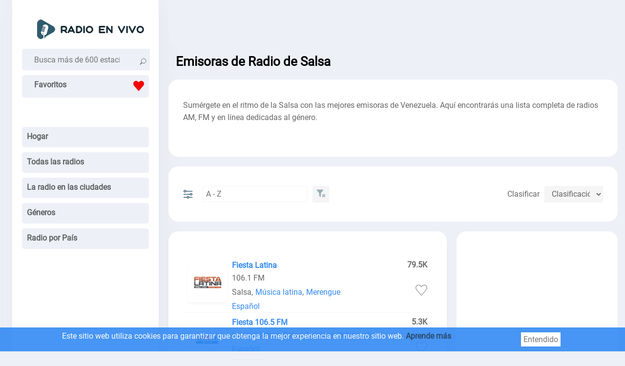

--- FILE ---
content_type: text/html; charset=utf-8
request_url: https://radios-de-venezuela.com/salsa
body_size: 27129
content:
<!doctype html>
<html data-n-head-ssr lang="es-VE" data-n-head="%7B%22lang%22:%7B%22ssr%22:%22es-VE%22%7D%7D">
  <head >
    <meta data-n-head="ssr" charset="utf-8"><meta data-n-head="ssr" name="viewport" content="width=device-width, initial-scale=1"><meta data-n-head="ssr" data-hid="description" name="description" content="Escucha todas las estaciones de radio de salsa de Venezuela en frecuencias FM y AM. Ritmos de salsa divertidos y emocionantes."><title>Emisoras de Radio de Salsa en Vivo</title><link data-n-head="ssr" rel="icon" type="image/x-icon" href="/favicon.ico"><link data-n-head="ssr" href="https://mc.yandex.ru/metrika/tag.js" rel="preload" as="script"><link data-n-head="ssr" rel="canonical" href="https://radios-de-venezuela.com/salsa"><script data-n-head="ssr" data-hid="adsbygoogle-script" defer crossorigin="anonymous" src="//pagead2.googlesyndication.com/pagead/js/adsbygoogle.js?client=ca-pub-8287740228306736"></script><script data-n-head="ssr" data-hid="adsbygoogle">if (!window.__abg_called){ (window.adsbygoogle = window.adsbygoogle || []).onload = function() {
          (adsbygoogle=window.adsbygoogle||[]).pauseAdRequests=0;
          [].forEach.call(document.getElementsByClassName('adsbygoogle'), function () { adsbygoogle.push({
    google_ad_client: "ca-pub-8287740228306736",
    enable_page_level_ads: false,
    overlays: {bottom: false}
  }); })
        }; window.__abg_called = true;}</script><link rel="preload" href="/_nuxt/b5b6a9b.js" as="script"><link rel="preload" href="/_nuxt/fde0d01.js" as="script"><link rel="preload" href="/_nuxt/aaa5e2b.js" as="script"><link rel="preload" href="/_nuxt/4f87bd1.js" as="script"><style data-vue-ssr-id="4c21ff3a:0 01862762:0 142f197a:0 3de5896c:0 15dfb073:0">a,abbr,acronym,address,applet,article,aside,audio,b,big,blockquote,body,canvas,caption,center,cite,code,dd,del,details,dfn,div,dl,dt,em,embed,fieldset,figcaption,figure,footer,form,h1,h2,h3,h4,h5,h6,header,hgroup,html,i,iframe,img,ins,kbd,label,legend,li,mark,menu,nav,object,ol,output,p,pre,q,ruby,s,samp,section,small,span,strike,strong,sub,summary,sup,table,tbody,td,tfoot,th,thead,time,tr,tt,u,ul,var,video{border:0;font-size:100%;font:inherit;margin:0;padding:0;vertical-align:baseline}article,aside,details,figcaption,figure,footer,header,hgroup,menu,nav,section{display:block}body{line-height:1}ol,ul{list-style:none}blockquote,q{quotes:none}blockquote:after,blockquote:before,q:after,q:before{content:"";content:none}table{border-collapse:collapse;border-spacing:0}@font-face{font-display:swap;font-family:"Open Sans";font-stretch:100%;font-style:normal;font-weight:400;src:url(https://fonts.gstatic.com/s/opensans/v28/memSYaGs126MiZpBA-UvWbX2vVnXBbObj2OVZyOOSr4dVJWUgsjZ0B4taVIGxA.woff2) format("woff2");unicode-range:u+0460-052f,u+1c80-1c88,u+20b4,u+2de0-2dff,u+a640-a69f,u+fe2e-fe2f}@font-face{font-display:swap;font-family:"Open Sans";font-stretch:100%;font-style:normal;font-weight:400;src:url(https://fonts.gstatic.com/s/opensans/v28/memSYaGs126MiZpBA-UvWbX2vVnXBbObj2OVZyOOSr4dVJWUgsjZ0B4kaVIGxA.woff2) format("woff2");unicode-range:u+0400-045f,u+0490-0491,u+04b0-04b1,u+2116}@font-face{font-display:swap;font-family:"Open Sans";font-stretch:100%;font-style:normal;font-weight:400;src:url(https://fonts.gstatic.com/s/opensans/v28/memSYaGs126MiZpBA-UvWbX2vVnXBbObj2OVZyOOSr4dVJWUgsjZ0B4saVIGxA.woff2) format("woff2");unicode-range:u+1f??}@font-face{font-display:swap;font-family:"Open Sans";font-stretch:100%;font-style:normal;font-weight:400;src:url(https://fonts.gstatic.com/s/opensans/v28/memSYaGs126MiZpBA-UvWbX2vVnXBbObj2OVZyOOSr4dVJWUgsjZ0B4jaVIGxA.woff2) format("woff2");unicode-range:u+0370-03ff}@font-face{font-display:swap;font-family:"Open Sans";font-stretch:100%;font-style:normal;font-weight:400;src:url(https://fonts.gstatic.com/s/opensans/v28/memSYaGs126MiZpBA-UvWbX2vVnXBbObj2OVZyOOSr4dVJWUgsjZ0B4iaVIGxA.woff2) format("woff2");unicode-range:u+0590-05ff,u+200c-2010,u+20aa,u+25cc,u+fb1d-fb4f}@font-face{font-display:swap;font-family:"Open Sans";font-stretch:100%;font-style:normal;font-weight:400;src:url(https://fonts.gstatic.com/s/opensans/v28/memSYaGs126MiZpBA-UvWbX2vVnXBbObj2OVZyOOSr4dVJWUgsjZ0B4vaVIGxA.woff2) format("woff2");unicode-range:u+0102-0103,u+0110-0111,u+0128-0129,u+0168-0169,u+01a0-01a1,u+01af-01b0,u+1ea0-1ef9,u+20ab}@font-face{font-display:swap;font-family:"Open Sans";font-stretch:100%;font-style:normal;font-weight:400;src:url(https://fonts.gstatic.com/s/opensans/v28/memSYaGs126MiZpBA-UvWbX2vVnXBbObj2OVZyOOSr4dVJWUgsjZ0B4uaVIGxA.woff2) format("woff2");unicode-range:u+0100-024f,u+0259,u+1e??,u+2020,u+20a0-20ab,u+20ad-20cf,u+2113,u+2c60-2c7f,u+a720-a7ff}@font-face{font-display:swap;font-family:"Open Sans";font-stretch:100%;font-style:normal;font-weight:400;src:url(https://fonts.gstatic.com/s/opensans/v28/memSYaGs126MiZpBA-UvWbX2vVnXBbObj2OVZyOOSr4dVJWUgsjZ0B4gaVI.woff2) format("woff2");unicode-range:u+00??,u+0131,u+0152-0153,u+02bb-02bc,u+02c6,u+02da,u+02dc,u+2000-206f,u+2074,u+20ac,u+2122,u+2191,u+2193,u+2212,u+2215,u+feff,u+fffd}@font-face{font-display:swap;font-family:"Roboto";font-style:normal;font-weight:400;src:url(https://fonts.gstatic.com/s/roboto/v29/KFOmCnqEu92Fr1Mu72xKOzY.woff2) format("woff2");unicode-range:u+0460-052f,u+1c80-1c88,u+20b4,u+2de0-2dff,u+a640-a69f,u+fe2e-fe2f}@font-face{font-display:swap;font-family:"Roboto";font-style:normal;font-weight:400;src:url(https://fonts.gstatic.com/s/roboto/v29/KFOmCnqEu92Fr1Mu5mxKOzY.woff2) format("woff2");unicode-range:u+0400-045f,u+0490-0491,u+04b0-04b1,u+2116}@font-face{font-display:swap;font-family:"Roboto";font-style:normal;font-weight:400;src:url(https://fonts.gstatic.com/s/roboto/v29/KFOmCnqEu92Fr1Mu7mxKOzY.woff2) format("woff2");unicode-range:u+1f??}@font-face{font-display:swap;font-family:"Roboto";font-style:normal;font-weight:400;src:url(https://fonts.gstatic.com/s/roboto/v29/KFOmCnqEu92Fr1Mu4WxKOzY.woff2) format("woff2");unicode-range:u+0370-03ff}@font-face{font-display:swap;font-family:"Roboto";font-style:normal;font-weight:400;src:url(https://fonts.gstatic.com/s/roboto/v29/KFOmCnqEu92Fr1Mu7WxKOzY.woff2) format("woff2");unicode-range:u+0102-0103,u+0110-0111,u+0128-0129,u+0168-0169,u+01a0-01a1,u+01af-01b0,u+1ea0-1ef9,u+20ab}@font-face{font-display:swap;font-family:"Roboto";font-style:normal;font-weight:400;src:url(https://fonts.gstatic.com/s/roboto/v29/KFOmCnqEu92Fr1Mu7GxKOzY.woff2) format("woff2");unicode-range:u+0100-024f,u+0259,u+1e??,u+2020,u+20a0-20ab,u+20ad-20cf,u+2113,u+2c60-2c7f,u+a720-a7ff}@font-face{font-display:swap;font-family:"Roboto";font-style:normal;font-weight:400;src:url(https://fonts.gstatic.com/s/roboto/v29/KFOmCnqEu92Fr1Mu4mxK.woff2) format("woff2");unicode-range:u+00??,u+0131,u+0152-0153,u+02bb-02bc,u+02c6,u+02da,u+02dc,u+2000-206f,u+2074,u+20ac,u+2122,u+2191,u+2193,u+2212,u+2215,u+feff,u+fffd}*{color:rgba(0,0,0,.6);font-family:"Roboto";font-size:16px;font-style:normal;font-weight:400;line-height:19px}.h2,.h3,h1,h2,h3{color:#000;font-size:26px;font-weight:600;line-height:33px;padding:20px 25px 0}.h2,h2{font-size:22px;padding:0}.h3,h3{font-size:20px;padding-left:0}.h4,h4{color:#000;font-weight:600}.p,p{font-family:Roboto;font-size:16px;font-style:normal;font-weight:400;line-height:25px;padding-top:10px;text-align:left}.links>strong,.p>strong,p>strong{font-weight:600}.p>strong{padding-right:3px}.p>p>a{color:#338af3}a{font-weight:600;-webkit-text-decoration:none;text-decoration:none}html{background:#edf0f6}.main,main{display:flex;margin-left:auto;margin-right:auto;width:1230px}.container_introtext>ul>li>a{color:#338af3}.container_contacts>.first_block{display:flex;flex-direction:column}footer,header{background:#fff}header{box-shadow:6px 2px 52px rgba(94,93,93,.05);margin-right:10px;max-width:260px;min-width:260px;padding:40px 20px 0}.ads_header,header{border-radius:0 0 20px 20px}.ads_header{background:#edf0f6;margin-left:10px;max-height:90px;min-height:90px}footer{align-content:space-around;align-items:center;display:flex;flex-direction:column;margin-top:20px;padding-bottom:20px}.country{margin-left:auto;margin-right:auto;text-align:center}.country>a>svg{border-radius:5px;box-shadow:0 4px 5px hsla(220,4%,69%,.549);height:37px;margin:3px;padding:5px;width:50px}.container_footer>ul{display:flex;flex-direction:row;flex-wrap:wrap;justify-content:space-evenly;line-height:30px;padding-top:20px;width:100%}.container_footer>ul>li>a{font-weight:600}.container_footer>ul>li>a,.container_footer>ul>li>ul>li>a{font-display:swap;font-family:"Roboto";font-size:16px;font-style:normal;line-height:19px;padding-left:20px;padding-right:20px}.container_footer>ul>li>ul>li>a{font-weight:400}.container_footer>ul>li>a:hover,.container_footer>ul>li>ul>li>a:hover{-webkit-text-decoration:underline;text-decoration:underline}.logo{background:#fff;flex-direction:row;height:20px;padding:0 10px 40px}.logo,.search{display:flex;justify-content:space-between}.search{background:#edf0f6;border-radius:5px;height:44px;padding-right:15px}.search>.form-control{background:#edf0f6;border:none;margin-left:10px}.search_append{padding-left:10px;padding-top:13px}input[type=SEARCH],input[type=SEARCh],input[type=SEARcH],input[type=SEARch],input[type=SEArCH],input[type=SEArCh],input[type=SEArcH],input[type=SEArch],input[type=SEaRCH],input[type=SEaRCh],input[type=SEaRcH],input[type=SEaRch],input[type=SEarCH],input[type=SEarCh],input[type=SEarcH],input[type=SEarch],input[type=SeARCH],input[type=SeARCh],input[type=SeARcH],input[type=SeARch],input[type=SeArCH],input[type=SeArCh],input[type=SeArcH],input[type=SeArch],input[type=SeaRCH],input[type=SeaRCh],input[type=SeaRcH],input[type=SeaRch],input[type=SearCH],input[type=SearCh],input[type=SearcH],input[type=Search],input[type=sEARCH],input[type=sEARCh],input[type=sEARcH],input[type=sEARch],input[type=sEArCH],input[type=sEArCh],input[type=sEArcH],input[type=sEArch],input[type=sEaRCH],input[type=sEaRCh],input[type=sEaRcH],input[type=sEaRch],input[type=sEarCH],input[type=sEarCh],input[type=sEarcH],input[type=sEarch],input[type=seARCH],input[type=seARCh],input[type=seARcH],input[type=seARch],input[type=seArCH],input[type=seArCh],input[type=seArcH],input[type=seArch],input[type=seaRCH],input[type=seaRCh],input[type=seaRcH],input[type=seaRch],input[type=searCH],input[type=searCh],input[type=searcH],input[type=search]{-webkit-appearance:auto;-moz-appearance:auto;appearance:auto;box-sizing:border-box;padding:1px 15px}.menu_mob_icon,.mob_search_icon{display:none}.mob_search_icon{width:25px}button.input-group-append{background:#edf0f6;border:none;cursor:pointer}.menu_mob_icon{background:#fff;cursor:pointer;height:50px;transform:rotate(1deg);transition:all .3s ease-in-out;width:50px}.logo.menu-opened>label>.menu_mob_icon{transform:rotate(90deg)}.menu_mob_icon>#menu_mob{display:block;height:8px;margin:-4px auto 0;position:relative;top:40%;width:18px}.menu_mob_icon>#menu_mob>.menu_line{background:#000;display:block;height:3px;margin-top:5px;position:relative;transition:all .5s cubic-bezier(.4,.01,.165,.99);transition-delay:0s;width:100%}.menu_mob_icon>#menu_mob>.menu_line.middle{width:28px}.logo.menu-opened>label>.menu_mob_icon>#menu_mob>.menu_line.middle{display:none}.logo.menu-opened>label>.menu_mob_icon>#menu_mob>.menu_line.up{margin-top:-2px;transform:translateY(4px) rotate(45deg);width:28px}.logo.menu-opened>label>.menu_mob_icon>#menu_mob>.menu_line.sub{margin-top:-2px;transform:translateY(3px) rotate(-45deg);width:28px}.logo.menu-opened{flex-direction:row-reverse}.menu{height:auto;padding-left:0;padding-right:0;padding-top:40px}.text_menu_1>a{color:#112a42}.text_menu_1>a:hover{-webkit-text-decoration:underline;text-decoration:underline}.menu>.text_menu>ul{background:#fff;font-display:swap;font-family:"Open Sans";font-style:normal;font-weight:400;list-style:disc;padding-left:30px;width:90%}.text_menu{background:#edf0f6;border-bottom:2px solid #edf0f6;border-radius:5px;line-height:40px;margin:10px 0;padding:0}.text_menu_1{line-height:32px}.text_menu>a{padding-left:10px}[id^=SubMenu]:checked~[class^=label]>span{margin:15px 15px 10px 10px;transform:rotate(-180deg)}[class^=label]>span,[id^=SubMenu]:checked~[class^=label]>span{border:7px solid transparent;border-bottom:8.4px solid #338af3;cursor:pointer;float:right;transition:transform .3s}[class^=label]>span{margin:10px 15px 10px 10px;transform:rotate(0deg)}[id^=SubMenu]:checked~ul{height:0;max-height:0;overflow:hidden;transition:max-height .5s}[id^=SubMenu]~ul{height:auto;max-height:2000px;overflow:hidden;transition:max-height .5s}input[type=checkbox]{display:none}.main_content_block{max-width:930px;min-width:930px}.radio_li{align-content:center;display:flex;flex-direction:row;flex-wrap:wrap;justify-content:space-around;margin-top:20px}.radio_li>li{align-items:center;display:flex;flex-direction:column;max-height:240px;max-width:180px;min-height:240px;min-width:180px}.radio_li>li>a>img{background:#fff;border-radius:10px;box-shadow:0 4px 5px hsla(0,0%,65%,.102);height:144px;margin-bottom:10px;padding:10px;width:144px}.radio_li>li>a>span{color:#000;text-align:center}.radio_li>li>a{align-items:center;display:flex;flex-direction:column}.li_listen_also>li>a:hover>img{transform:scale(1.1);transition:.3s}.li_listen_also>li>a:hover>span,.listen_also>section>p>a,.listen_also>section>ul>li>a{color:#338af3}.links>a:hover>span,.list_frequencies>li>a:hover>span{font-weight:600}tr>td>a{color:#338af3;font-weight:100}nav>ul{display:flex;justify-content:center}nav>ul>li a,nav>ul>li>span{background:#fff;border-right:1px solid #edf0f6;padding:10px 15px}nav>ul>li a:hover{background:#f5f5f5}nav>ul>li:first-child a{border-radius:20px 0 0 20px}nav>ul>li:last-child a{border-radius:0 20px 20px 0;border-right:none;border-color:#edf0f6}nav>ul>.active>a{border:1px solid;color:#000;pointer-events:none}.breadcrumb{display:flex;flex-wrap:wrap;line-height:28px;padding-left:10px;padding-top:20px}.breadcrumb>li{padding-left:5px}.breadcrumb>li:first-child{padding-left:0}.breadcrumb>li>a>span{color:#338af3}.main_tags{display:flex;flex-wrap:wrap;justify-content:space-evenly;padding-top:20px}.main_tags>li{line-height:28px}.main_tags>li>a{color:#338af3;font-weight:400;padding:5px}.main_tags>li>a:hover{font-weight:600}.container_box{display:flex;flex-wrap:nowrap;padding-left:10px;padding-top:20px}.container_box.state_table{display:flex;flex-wrap:nowrap;padding-left:0;padding-top:0}.container_contacts,.container_player_ads{background:#fff;border-radius:20px;max-width:300px;padding:25px;width:300px}.container_player{background:#fff;border-radius:20px;box-shadow:0 4px 5px hsla(0,0%,65%,.102);margin-right:20px;max-width:550px;min-height:340px;min-width:550px;padding:10px;width:550px}.container_contacts>ul{max-width:100%;padding-top:10px}ul.radio_li.podcast{max-width:none}.container_contacts>ul>li{align-items:center;display:flex;flex-wrap:wrap;line-height:25px;opacity:1;overflow:hidden;text-overflow:ellipsis}.container_contacts>.first_block>li{display:inline-block}.container_contacts>ul>li.p.social{flex-wrap:nowrap}.container_contacts>ul>li.p>a{overflow:hidden;text-overflow:ellipsis}.container_contacts>ul>li>svg{font-size:150%;height:1em;min-width:1em;padding:5px 5px 5px 0;width:1em}.container_text{background:#fff;border-radius:20px;box-shadow:0 4px 5px hsla(0,0%,65%,.102);margin-right:20px;max-width:510px;min-width:510px;padding:30px;width:510px}.container_contacts>ul>li>a>span,.container_text>p>span>a{color:#338af3;font-weight:100;padding-left:2px}.container_text>.p{padding-bottom:5px;text-align:justify}.container_text>.p .font-weight-bold{font-weight:700}.container_text>.p ul li{list-style:disc;margin-left:30px;text-align:left}.container_player_logo{display:flex;flex-direction:row-reverse;flex-wrap:wrap;justify-content:flex-end}.container_player_logo>.img>img{border:1px solid #edf0f6;border-radius:15px;box-shadow:3px 4px 5px hsla(0,0%,65%,.102);height:144px;margin-left:25px;margin-right:20px;margin-top:25px;width:144px}.container_player_logo>div>h1{padding-left:0}.time_podcast{align-items:center;display:flex;flex-wrap:nowrap;justify-content:space-between;margin-top:20px}.podcastListRecords>li{cursor:pointer;display:flex;padding:10px 0}.podcastListRecords>li:hover>span>span{color:#000}.podcastListRecords>li>button{padding-right:10px}.current_record>span{color:#000}.show_hide_records{background:#fff;border:none;cursor:pointer;display:flex;justify-content:center;width:100%}.show_hide_records>.show_records:hover{transform:scale(1.2) rotate(90deg)}.show_hide_records>.show_records{color:#338af3;font-size:30px;font-weight:700;transform:rotate(90deg)}.show_hide_records>.hide_records:hover{transform:scale(1.2) rotate(-90deg)}.show_hide_records>.hide_records{color:#338af3;font-size:30px;font-weight:700;transform:rotate(-90deg)}.volume_down,.volume_mute,.volume_off,.volume_up{min-width:24px}.container_h1{display:flex;flex-direction:column;flex-wrap:wrap;justify-content:space-around;padding:10px 30px}.container_like_playlist{display:flex;flex-direction:row;flex-wrap:wrap;justify-content:flex-start}.box_empty{max-width:196px;min-width:196px;width:196px}.container_logo_introtext{align-items:flex-start;display:flex;flex-direction:row;margin-top:20px}.container_logo>a>img{border:1px solid #edf0f6;border-radius:15px;box-shadow:3px 4px 5px hsla(0,0%,65%,.102);height:144px;margin-right:20px;width:144px}table.list_frequencies>tbody>tr>td>a>span{color:#338af3;font-weight:100}table.list_frequencies{line-height:36px}.table.list_frequencies>thead>tr{background:#edf0f6}.table.list_frequencies>thead>tr>th{color:red!important;margin-left:10px}.sub_h1{padding-left:25px;padding-top:10px}.player_h1{padding-left:5%;width:95%}.h1_p{flex-direction:column;width:inherit}.h1_p,.like_dislike{align-items:flex-start;display:flex}.like_dislike{border-radius:25px;justify-content:center;margin:0 15px;padding:2px 10px;width:144px}.like_dislike.podcast{margin:25px 15px 0 55px}.div_dislike,.div_like{display:flex}.div_like{border-right:2px solid #fff;padding-right:5px}.div_dislike>div,.div_like>div{padding-top:10px}.like_dislike div>button{background:#fff;border:none;cursor:pointer}.like>svg{fill:blue}.dislike>svg{fill:red;padding-top:10px}.background{font-size:400%}.background circle{fill:#338af3}#player{align-items:center;display:flex;flex-wrap:nowrap;padding:0}.volume_range{margin-left:10px;margin-right:10px;max-width:130px}input[type=range]::-webkit-slider-runnable-track{border:none;height:3px}input[type=range]::-webkit-slider-thumb{border-radius:50%;height:20px;margin-top:-6px;width:20px}.currentSong{font-weight:600;padding-top:0}.currentPodcast{padding-left:30px}.currentPodcast>span{color:#000}.podcastNext{background:#fff;border:none;cursor:pointer}.podcastNext>svg{width:35px}#top_songs{line-height:1.5;list-style:auto;padding-left:20px;padding-top:20px}#songs{max-width:300px;padding:5px 0}#songs>li{line-height:28px;opacity:1;overflow:hidden;text-overflow:ellipsis;white-space:nowrap}#songs>li:first-child{border-bottom:1px solid rgba(0,0,0,.2)}#songs>li>time{background:#f5f5f5;padding:2px 5px}#songs>p>span>a>span{color:#338af3}.listen_also{background:#fff;padding:30px}.listen_also,.listen_also.state_table{border-radius:20px;margin-left:10px;margin-right:0;margin-top:20px}.listen_also.state_table{min-width:100%;padding:20px;width:100%}.listen_also.stations,.listen_also>section{padding:20px}.li_listen_also{display:flex;flex-wrap:wrap;justify-content:flex-start;margin-top:20px}.li_listen_also>li>a{align-items:center;display:flex;flex-direction:column}.li_listen_also>li{height:165px;margin-left:5px;margin-right:5px;width:100px}.li_listen_also>li>a>img{width:80px}.li_listen_also>li>a>.podcast_img,.li_listen_also>li>a>img{border:1px solid #edf0f6;border-radius:5px;box-shadow:3px 4px 5px hsla(0,0%,65%,.102);height:80px;margin-bottom:15px}.li_listen_also>li>a>.podcast_img{width:auto}.li_listen_also>li>a>span{color:#000;text-align:center}.links{align-items:center;display:flex;flex-wrap:wrap;padding-left:5px}.links>a>span,.links>span{border:1px solid;border-radius:15px;font-size:16px;font-weight:400;margin:5px 2px;padding:2px 5px}.links>a>span{box-shadow:2px 3px 3px rgba(51,138,243,.1);color:#338af3;display:inline-block;margin:5px 2px}.links>span{box-shadow:2px 3px 3px hsla(0,0%,65%,.102)}.links>.title{margin-left:-10px}.container_text p .title,.first_block li .title,.links>.title{border:0;box-shadow:none;font-weight:700}.links>strong{display:inline-block;margin-right:5px}.container_programs,.container_programs>li{display:flex;flex-wrap:wrap;justify-content:flex-start}.container_programs>li{flex-direction:row;padding-top:10px;width:50%}.container_programs>li>img{border:1px solid #f5f5f5;border-radius:5px;box-shadow:2px 3px 3px hsla(0,0%,65%,.102);height:fit-content;height:-moz-fit-content;margin-right:10px;width:80px}.program_desc{display:flex;flex-direction:column;flex-wrap:wrap;width:250px}.program_desc .introtext{line-height:22px}.program_desc>.heading{font-weight:600}.program_desc>.heading~span{margin-top:5px}.schedule_box{display:flex;flex-wrap:wrap;padding:20px 0 0}.schedule_box>input{display:none}.schedule_box>label{align-items:center;background:#edf0f6;border-radius:5px;color:#000;display:flex;height:40px;justify-content:space-around;margin-right:10px;text-align:center;width:10%}.schedule_box>label:hover{background:#338af3;color:#fff;cursor:pointer}input:checked+label:hover{cursor:default}input:checked+label{background-color:#338af3;color:#fff}.header,.program{align-content:space-around;align-items:center;display:flex;flex-wrap:nowrap;justify-content:flex-start;width:100%}.header{background:#edf0f6;border-radius:5px;border-top:1px solid #f5f5f5;margin-bottom:10px;margin-top:20px;padding:5px}.header,.program{border-bottom:1px solid #f5f5f5}.program{padding:5px 0}.header>.time{background:#edf0f6;min-width:100px}.time{background:#f5f5f5;border-radius:5px;margin-right:20px;min-width:100px;padding:5px 0;text-align:center;width:100px}.header>.name,.header>.time{color:#000}.header>.name,.program>.name{align-items:center;display:flex;flex-wrap:nowrap;padding:5px}.program>.name>img{margin-right:5px}.program:hover>.name,.program:hover>.time{color:#000}.program:hover{background:#f5f5f5;border-radius:5px}.list_frequencies{moz-column-count:2;-moz-column-count:2;column-count:2;padding-top:10px}.list_frequencies>li{line-height:24px}.list_frequencies>li>a>span,.list_frequencies~p>a{color:#338af3}.list_frequencies>li>a>span{font-weight:400}.list_frequencies>li>a>span:first-of-type,.list_frequencies>li>span:first-of-type{display:inline-block;width:160px}button.create_comment{background:#338af3;border:1px solid #338af3;border-radius:10px;color:#fff;cursor:pointer;margin:20px 0;padding:10px 20px}.comment_box>div>input,.comment_box>div>textarea{border:2px solid #edf0f6;border-radius:5px;margin:5px 0;padding:8px;width:80%}.input_name{padding-top:20px}.input_message.show,.input_name.show{display:flex;flex-direction:column-reverse}.input_message.hide,.input_name.hide{display:none}#body-live-feedback,#name-live-feedback{height:20px;padding-left:5px}#body-live-feedback>span,#name-live-feedback>span{color:red;font-size:14px}.text_input.error{border:1px solid red}.create_comment.succes{background:#228b22;border:1px solid #228b22}.create_comment.error{background:darkred;border:1px solid darkred}.comments{line-height:24px;max-width:95%}.comments>li,.comments>li>ul>li{padding-top:20px}.comments>li>ul>li{display:inline-block;text-align:right;width:100%}.comments>li>ul>li>.h4,.comments>li>ul>li>.message,.comments>li>ul>li>time{padding-right:40px}.comments>li>time,.comments>li>ul>li>time{font-weight:600}.comments>li>.h4,.comments>li>.message,.comments>li>time{display:inline-block;max-width:96%;padding-left:20px;padding-top:10px;width:100%}#openLink{background:#fff;border:none}.table_recursive{border:1px solid #f5f5f5;margin-top:20px;overflow-x:auto;width:100%}.table_radio_list{min-width:100%}.table_radio_list>thead>tr{background:#edf0f6;border-radius:5px}.table_radio_list>thead>tr>th{font-weight:600;height:50px;text-align:center;vertical-align:middle}.table_radio_list>thead>tr>th.one{padding-left:15px;padding-right:5px;padding-top:0;text-align:left}.table_radio_list>thead>tr>th.rating,.table_radio_list>thead>tr>th.tree,.table_radio_list>thead>tr>th.two{padding:0 5px}.table_radio_list>thead>tr>th.rating>div,.table_radio_list>thead>tr>th.tree>div{align-items:center;display:flex;justify-content:space-between}.table_radio_list>tbody>tr{border-bottom:1px solid #f5f5f5}.table_radio_list>tbody>tr>.one{max-width:280px}.table_radio_list>tbody>tr>.four,.table_radio_list>tbody>tr>.genres,.table_radio_list>tbody>tr>.languages,.table_radio_list>tbody>tr>.rating,.table_radio_list>tbody>tr>.three,.table_radio_list>tbody>tr>.two,td.four.playlist,td.one.playlist,td.three.playlist,th.four.playlist,th.one.playlist,th.tree.playlist,th.two.playlist{max-width:50px;padding:5px;text-align:center;vertical-align:middle}.table_radio_list>tbody>tr>.one>a{align-items:center;display:flex;flex-wrap:nowrap}.table_radio_list>tbody>tr>.one>a>img{border:1px solid #edf0f6;border-radius:5px;box-shadow:3px 4px 5px hsla(0,0%,65%,.102);height:60px;margin:10px;width:60px}.genres{padding-right:10px}.catalog_list{-moz-column-count:2;column-count:2;line-height:28px;padding:20px}.catalog_list>li>a{color:#338af3;font-weight:100}input.contacts,textarea.contacts{border:1px solid #edf0f6;border-radius:5px;box-shadow:0 4px 5px hsla(0,0%,65%,.102);line-height:32px;margin-top:20px;padding-left:20px;width:80%}input.contacts~#name-live-feedback{height:0}.article{width:80%}.article>article>p{text-align:justify}.RadioCityLi{margin-top:20px}.RadioCityLi>li{border-bottom:1px solid #f5f5f5;min-height:110px}.RadioCityLi>li:hover{background:#edf0f6}.RadioCityLi>li>span{display:flex;flex-wrap:wrap;line-height:1.5;margin-left:100px;margin-top:5px}.RadioCityLi>li>span>a{color:#338af3;font-weight:100}.RadioCityLi>li>span>a:nth-child(2),.RadioCityLi>li>span>a:nth-child(2)~a,.RadioCityLi>li>span>a:nth-child(2)~span,.RadioCityLi>li>span>span:nth-child(2),.RadioCityLi>li>span>span:nth-child(2)~a{padding-left:5px}.RadioCityLi>li>a>span{color:#338af3;display:flex;padding-top:10px}.RadioCityLi>li>a>img{border-radius:5px;box-shadow:0 4px 5px hsla(0,0%,65%,.102);float:left;height:80px;margin:15px 10px;width:80px}.pod_cast{align-items:center;display:flex;flex-direction:column;max-width:128px;min-width:128px;padding-top:20px;text-align:center}.pod_cast>span,.radio_podcast>a>span{color:#000}.pod_cast:hover>span,.radio_podcast>a:hover>span{color:#338af3}.podcasts_1,.podcasts_2{display:flex;min-height:160px;padding-left:10px}.radio_podcast{max-width:200px;min-width:200px;text-align:center;vertical-align:middle}.radio_podcast>a{align-items:center;display:flex;flex-direction:column}.radio_podcast>a>img{background:#fff;border-radius:10px;box-shadow:0 4px 5px hsla(0,0%,65%,.102);height:144px;margin-bottom:10px;padding:10px;width:144px}.pod_cast>img{border:1px solid #edf0f6;border-radius:5px;box-shadow:3px 4px 5px hsla(0,0%,65%,.102);height:80px;margin-bottom:15px;width:80px}.radio_podcasts{align-items:center;display:flex;flex-direction:row}.radio_podcasts>.table_recursive{border:none;margin-bottom:20px;margin-top:20px;max-width:70%;min-width:70%}.radio_podcasts~hr{border-top:1px solid #edf0f6;width:95%}.button_next{background:transparent;border:none;border-radius:50%;color:#fff;cursor:pointer;height:70px;margin-left:-5px;opacity:.3;padding:10px;z-index:1}.button_next:hover{opacity:1}.button_back{background:transparent;border:none;border-radius:50%;color:#fff;cursor:pointer;height:70px;margin-left:-25px;margin-right:-5px;opacity:.3;padding:10px;z-index:1}.button_back:hover{opacity:1}.button_back.hide~.table_recursive{margin-left:19px}.arrow_left,.arrow_right{fill:#338af3}.segment::-webkit-scrollbar{height:8px;width:20px}.segment::-webkit-scrollbar-track{background-color:#edf0f6;border-radius:2px}.segment::-webkit-scrollbar-thumb{background:rgba(51,138,243,.8);border-radius:2px}.button_back.hide,.button_next.hide{display:none}.show_more{display:flex;justify-content:space-around}.show_more.hide{display:none}.search_result>li{border-bottom:1px solid #f5f5f5;padding:5px 0 5px 5px}.search_result>li:hover{background:#edf0f6}.search_result_radio{align-items:center;display:flex}.search_result_radio>img{margin-right:10px}.search_result_radio>svg{fill:#000;min-width:22px;padding:9px 19px 9px 9px;width:22px}.search_result>li>a>span>span{font-weight:100}.search>input{max-width:220px}.introtext_mini{padding-top:5px}.sort{align-items:flex-start;display:flex;justify-content:flex-end}.sort>.prefix{padding:20px 10px 10px 0}.sort>.buttons{background:#fff;border-radius:6px;box-shadow:0 4px 5px hsla(0,0%,65%,.102);display:flex;flex-direction:row;justify-content:space-between;margin:10px 10px 0 0;padding-left:10px;width:180px}.show_menu_sort{margin:15px 10px 5px 0;transform:rotate(-180deg)}.hide_menu_sort,.show_menu_sort{border:7px solid transparent;border-bottom:8.4px solid #338af3;cursor:pointer}.hide_menu_sort{height:1px;margin:5px 10px 0 0}.sort>.buttons.show>div>button.hide,.sort>.buttons>div>button.show{align-items:center;background:#fff;border:none;cursor:pointer;display:flex;justify-content:space-between;padding:10px 10px 10px 0}.sort>.buttons>div>button.hide{display:none}.sort>.buttons>div>button>svg{fill:#000;padding-left:10px;width:15px}.sort>.buttons>div>button:hover>div{color:#338af3}input#sorting:checked~.buttons>div>button{align-items:center;background:#fff;border:none;cursor:pointer;display:flex;justify-content:space-between;padding:10px 10px 10px 0}input#sorting:checked~.buttons>label>.show_menu_sort{border:7px solid transparent;border-bottom:8.4px solid #338af3;cursor:pointer;height:1px;margin:5px 10px 0 0;transform:rotate(0)}.loading{width:100px}.revers_x{transform:scaleX(-1)}.revers_y{transform:scaleY(-1)}.cookies{background:#338af3;bottom:0;display:flex;justify-content:space-evenly;opacity:.9;position:fixed;width:100%}.cookies>div>p{color:#fff;padding:10px}.cookies>button{background:#fff;border:none;cursor:pointer;margin:10px;padding:5px}.ads_right{margin-top:20px}.tags>ul{display:flex;flex-wrap:wrap;padding-top:20px}.tags>ul>li>a{border:1px solid;border-radius:25px;box-shadow:2px 3px 3px rgba(51,138,243,.1);color:#338af3;display:inline-block;font-size:14px;font-weight:400;margin:5px 2px;padding:7px 10px}.listen_also>article>p>a{color:#338af3}#player>button,.time_podcast>button{background:#fff;border:none;cursor:pointer}#volume{padding-top:5px}#player-range-time,#player-range-volume,.heart_title{cursor:pointer}.heart_title{background:#fff;border:1px solid #fff;border-radius:50%;margin-left:140px;margin-top:135px;padding:6px 5px 0;position:absolute}.heart_main{border:1px solid #edf0f6;border-radius:7px;box-shadow:1px 2px 3px #edf0f6;cursor:pointer;display:flex;justify-content:center;margin:10px 0 10px 25px;padding:10px;width:120px}.heart_like{align-items:flex-start;display:flex;flex-direction:column;justify-content:flex-start}.heart_like p{line-height:normal;padding:0;text-align:right;width:90px}.heart_list{float:right;margin-left:-40px;padding:30px 10px 0 0}.heart_table{align-items:center;cursor:pointer;display:flex;padding:10px 0 10px 15px}.heart_table>svg{height:20px;width:20px}.td_heart,.th_heart{border-right:1px solid #edf0f6;min-width:52px;vertical-align:middle}.th_heart .heart_table{cursor:default}.mob_heart_button{display:none}.mob_heart_button>a>svg{padding:17px 5px 0 0}.heart_button{display:block}.heart_button a{display:flex;justify-content:space-between;padding-left:25px}.heart_button a svg{padding:10px;width:22px}.listen_also.stations{background-color:#fff}@media (max-width:1140px){.mob_heart_button{display:block}.heart_button{display:none}.table_radio_list>tbody>tr>.one{max-width:240px}.main,main{display:flex;flex-direction:column;margin-left:auto;margin-right:auto;width:100%}.main_content_block,header{max-width:100%;min-width:100%;width:100%}header{border-radius:0;box-shadow:none;margin-right:0;padding:0}header>.logo>a>img{padding-top:12px}.ads_header{border-radius:0;margin-left:0;max-height:90px;min-height:90px}.logo{height:60px}.menu_mob_icon{display:block}.search{display:none}.logo.menu-opened~.input-group>.search,.search.mob_search_open{border-radius:5px;display:flex;height:44px;justify-content:space-between;margin:20px 10px;max-width:100%;padding-right:15px}.input-group.mob_search_open>.search{background:#edf0f6;border-radius:10px;display:flex;height:44px;justify-content:space-between;margin:10px;padding-right:15px}.mob_search_icon{display:block}.logo.menu-opened>.mob_search_icon,.menu{display:none}.menu{height:0;padding-left:10px;padding-right:10px;padding-top:0}#menuShow:checked~.menu{background:#fff;display:block;height:auto}#menuShow:checked~.menu>.text_menu>ul{height:auto;transition-delay:.5s}#menuShow:checked~.menu>.text_menu,#menuShow:checked~.menu>.text_menu>ul>.text_menu_1{opacity:1;transform:scale(1) translateY(0)}.container_box{flex-wrap:wrap;margin-left:1%;padding-left:0}.container_player{min-height:300px;padding:20px}.container_player,.container_text{max-width:60%;min-width:60%;width:60%}.container_contacts,.container_player_ads{border-radius:20px;max-width:28%;padding:25px;width:28%}.listen_also{margin-right:10px}.container_text{padding:20px}.table_radio_list>tbody>tr>.four,.table_radio_list>tbody>tr>.genres,.table_radio_list>tbody>tr>.languages,.table_radio_list>tbody>tr>.rating,.table_radio_list>tbody>tr>.three,.table_radio_list>tbody>tr>.two,td.four.playlist,td.one.playlist,td.three.playlist,th.four.playlist,th.one.playlist,th.tree.playlist,th.two.playlist{max-width:-moz-max-content;max-width:max-content;padding:5px;text-align:center;vertical-align:middle}}@media (max-width:960px){.listen_also.state_table{border-radius:0;margin-left:0;margin-right:0;min-width:auto;padding:7px;width:auto}.listen_also.stations.search_main div form input{min-width:auto!important}.radio_podcasts>.table_recursive{max-width:65%;min-width:65%}header>.logo>a>img{max-width:200px}.li_listen_also{display:flex;flex-wrap:wrap;justify-content:space-around;margin-top:20px}.listen_also.stations{padding-left:2%;padding-right:2%}.container_contacts,.container_player,.container_player_ads,.container_text,.listen_also{border-radius:0;margin-left:auto;margin-right:auto;margin-top:2px;max-width:95.5%;min-width:95.5%;padding-left:2%;padding-right:2%;width:95.5%}.container_player{align-items:stretch;display:flex;flex-direction:column}.container_box{margin-left:0;padding-top:0}.breadcrumb{display:flex;flex-wrap:wrap;line-height:28px;padding-left:10px;padding-top:5px}.program_desc{width:200px}.schedule_box>label{align-items:center;height:90px;justify-content:center;text-align:center;width:10%;writing-mode:vertical-rl}.time{background:#f5f5f5;border-radius:5px;margin-right:5px;min-width:50px;padding:5px 0;text-align:left;width:50px}}@media (max-width:720px){.country{margin-left:auto;margin-right:auto;text-align:center;width:90%}.segment::-webkit-scrollbar{display:block;height:8px;width:20px}.button_back,.button_next{display:none}#player{align-items:center;display:flex;flex-wrap:nowrap;margin-bottom:30px;margin-top:20px;padding:0}.time_podcast>input{width:200px}.time_podcast{margin-left:-130px;padding-right:10px}.container_footer>ul{display:flex;flex-direction:column;flex-wrap:wrap;padding-top:20px}nav>ul>li{background:#fff}.ads_header{background:#edf0f6;margin-left:0;max-height:300px;min-height:300px}.list_frequencies{moz-column-count:2;-moz-column-count:2;column-count:2;padding-top:10px}.listen_also.stations{background-color:#edf0f6}.li_listen_also>li>a>img{border:1px solid #edf0f6;border-radius:5px;box-shadow:3px 4px 5px hsla(0,0%,65%,.102);height:auto;margin-bottom:15px;width:100%}.li_listen_also>li{height:240px;margin-left:5px;margin-right:5px;width:140px}.cookies{background:#338af3;bottom:0;display:flex;flex-direction:row;justify-content:space-evenly;opacity:.9;position:fixed;width:100%}.cookies>div>p{color:#fff;padding:5px}.cookies>button{background:#fff;border:none;cursor:pointer;margin:1px;padding:5px}}@media (max-width:540px){.radio_podcasts{align-items:center;display:flex;flex-direction:column}.radio_podcasts>.table_recursive{max-width:90%;min-width:90%}.time_podcast{justify-content:flex-start;margin-left:-140px;padding-right:10px}.container_h1{display:flex;flex-direction:column;flex-wrap:wrap;justify-content:space-around;max-width:180px;min-width:180px;padding:10px 0}.container_player_logo>.img>img{height:100px;margin-left:0;margin-right:15px;margin-top:10px;width:100px}.volume_range{margin-left:7px;margin-right:7px;max-width:50px}.container_like_playlist{align-content:flex-start;flex-direction:column;flex-wrap:wrap;padding:10px}.container_like_playlist,.like_dislike{align-items:flex-start;display:flex;justify-content:flex-start}.like_dislike{border-radius:25px;margin:5px 15px 5px 0;padding:0;width:144px}.like_dislike.podcast{margin:25px 0 5px 10px}.player_h1,.sub_h1{padding-left:0}.player_h1{padding-top:0}#songs{max-width:290px}.container_player_logo{justify-content:space-around}.container_player_ads{min-height:300px}.list_frequencies{moz-column-count:1;-moz-column-count:1;column-count:1;padding-top:10px}.container_programs{display:flex;flex-direction:column;flex-wrap:wrap;justify-content:flex-start}.program_desc{width:230px}.container_programs>li{width:100%}.heart_main{margin:10px 0 10px 10px;width:110px}}@media (max-width:375px){.heart_main{margin:10px 0}}@media (max-width:320px){.heart_title{background:#fff;border:1px solid #fff;border-radius:50%;cursor:pointer;margin-left:120px;margin-top:115px;padding:6px 5px 0;position:absolute}.sort{align-items:flex-end;display:flex;flex-direction:column;justify-content:flex-end}.radio_li>li{max-width:120px}.radio_li.podcast>li,.radio_li>li{max-height:200px;min-height:200px;min-width:120px}.radio_li.podcast>li{max-width:300px}.radio_li>li>a>img{height:129px;padding:2px;width:129px}header>.logo>a>img{max-width:180px}.container_h1{max-width:140px;padding:10px 0}#songs{max-width:290px}.program_desc{width:200px}.heart_main{margin:10px 0;width:100%}}.h2_link{align-items:center;display:flex;justify-content:space-between;padding:20px 0 0}.h2_link h2{padding:0}.blocks_tags{display:flex;flex-direction:column-reverse}div>.isActive,div>.noActive{align-items:center;justify-content:space-between;padding:10px 10px 10px 0}div>.isActive>div,div>.noActive>div{cursor:pointer}div>.isActive>svg,div>.noActive>svg{padding-left:10px;width:15px}input#sorting~.buttons>div>.isActive{display:flex}input#sorting~.buttons>div>.noActive{display:none}input#sorting:checked~.buttons>div>.noActive{display:flex}.list_rating{float:right;font-weight:600;margin-top:-20px;padding-right:10px}.prefix{align-items:center;display:flex}.filter_sort{align-items:flex-start;display:flex;flex-wrap:wrap;justify-content:space-between}.filtering,.sorting{align-items:center;display:flex;flex-wrap:wrap;min-height:53px}.filtering form,.sorting div{padding:10px 10px 10px 0}.filtering svg{margin-right:10px}.filtering button{background:#f5f5f5;border:none;padding:3px 5px}.filtering button svg{height:20px;margin:0;padding:2px;width:20px}.filtering input{border:1px solid #f5f5f5;margin:0 10px;padding:6px}.filtering select,.sorting select{background:#f5f5f5;border:1px solid #f5f5f5;height:34px;width:120px}
.nuxt-progress{background-color:#00ffd7;height:3px;left:0;opacity:1;position:fixed;right:0;top:0;transition:width .1s,opacity .4s;width:0;z-index:999999}.nuxt-progress.nuxt-progress-notransition{transition:none}.nuxt-progress-failed{background-color:red}
.ads_header[data-v-9aef5152]{display:block}@media (max-width:761px){.ads_header[data-v-9aef5152]{display:block;height:100px!important;max-height:100px!important;min-height:100px!important;width:100%}.infeed[data-v-9aef5152]{height:100px}}@media (max-width:321px){.ads_header[data-v-9aef5152]{display:block;height:100px!important;max-height:100px!important;min-height:100px!important;width:100%}.infeed[data-v-9aef5152]{height:100px}}
.container_footer[data-v-0f0cd0b2]{min-width:80%;width:80%}
.full>p[data-v-b958fae2],.shot>p[data-v-b958fae2]{line-height:1;overflow:hidden;padding-left:5px;text-overflow:ellipsis}.shot[data-v-b958fae2]{display:flex;max-width:80%;white-space:nowrap}.full[data-v-b958fae2]{white-space:wrap}</style>
  </head>
  <body >
    <div data-server-rendered="true" id="__nuxt"><!----><div id="__layout"><div><main role="main" class="container"><header><div class="logo "><label for="menuShow"><div class="menu_mob_icon"><div id="menu_mob"><div class="menu_line up"></div> <div class="menu_line middle"></div> <div class="menu_line sub"></div></div></div></label> <a href="/" class="active-link"><img src="/logo.webp" alt="Radios de Venesuela Com"></a> <div class="mob_search_icon"><svg xml:space="preserve" viewBox="0 0 100 100" y="0" x="0" xmlns="http://www.w3.org/2000/svg" id="Layer_1" version="1.1" width="20px" height="20px" xmlns:xlink="http://www.w3.org/1999/xlink" style="width:100%;height:100%;background-size:initial;background-repeat-y:initial;background-repeat-x:initial;background-position-y:initial;background-position-x:initial;background-origin:initial;background-image:initial;background-color:rgb(255, 255, 255);background-clip:initial;background-attachment:initial;animation-play-state:paused;" data-v-1477fb5a><g class="ldl-scale" style="transform-origin:50% 50%;transform:rotate(0deg) scale(1, 1);animation-play-state:paused" data-v-1477fb5a><g style="animation-play-state:paused" data-v-1477fb5a><path d="M17.3 87.7c1.3 0 2.6-.5 3.5-1.5l17.7-17.7c2-2 2-5.1 0-7.1s-5.1-2-7.1 0L13.8 79.2c-2 2-2 5.1 0 7.1 1 .9 2.2 1.4 3.5 1.4z" style="fill:rgb(53, 104, 127);animation-play-state:paused" data-v-1477fb5a></path></g><g style="animation-play-state:paused" data-v-1477fb5a><circle r="27.5" fill="#e0e0e0" cy="43.8" cx="56.2" transform="rotate(-45.001 56.202 43.798)" style="fill:rgb(255, 255, 255);animation-play-state:paused" data-v-1477fb5a></circle> <path fill="#666766" d="M33.9 66.1c-12.3-12.3-12.3-32.3 0-44.5 12.3-12.3 32.3-12.3 44.5 0 12.3 12.3 12.3 32.3 0 44.5-6.1 6.1-14.2 9.2-22.3 9.2s-16-3.1-22.2-9.2zm5.7-38.9c-4.4 4.4-6.9 10.3-6.9 16.6s2.4 12.2 6.9 16.6c9.2 9.2 24.1 9.2 33.2 0 9.2-9.2 9.2-24.1 0-33.2-4.6-4.6-10.6-6.9-16.6-6.9-6 0-12 2.3-16.6 6.9z" style="fill:rgb(53, 104, 127);animation-play-state:paused" data-v-1477fb5a></path></g> <d:name style="animation-play-state:paused;" data-v-1477fb5a></d:name> <d:tags style="animation-play-state:paused;" data-v-1477fb5a></d:tags> <d:license style="animation-play-state:paused;" data-v-1477fb5a></d:license> <d:slug style="animation-play-state:paused;" data-v-1477fb5a></d:slug></g></svg></div> <div class="mob_heart_button"><a href="/favorites"><svg width="24px" height="24px" viewBox="0 -1 32 32" version="1.1" xmlns="http://www.w3.org/2000/svg" xmlns:xlink="http://www.w3.org/1999/xlink" xmlns:sketch="http://www.bohemiancoding.com/sketch/ns" data-v-d0eb3438><g id="Page-1" stroke="none" stroke-width="1" fill="none" fill-rule="evenodd" sketch:type="MSPage" data-v-d0eb3438><g id="Icon-Set-Filled" sketch:type="MSLayerGroup" transform="translate(-102.000000, -882.000000)" fill="#f50505" data-v-d0eb3438><path d="M126,882 C122.667,882 119.982,883.842 117.969,886.235 C116.013,883.76 113.333,882 110,882 C105.306,882 102,886.036 102,890.438 C102,892.799 102.967,894.499 104.026,896.097 L116.459,911.003 C117.854,912.312 118.118,912.312 119.513,911.003 L131.974,896.097 C133.22,894.499 134,892.799 134,890.438 C134,886.036 130.694,882 126,882" id="heart-like" sketch:type="MSShapeGroup" data-v-d0eb3438></path></g></g></svg></a></div></div> <div class="input-group" data-v-a1836308><form action="/search" class="search" data-v-a1836308><input type="search" placeholder="Busca más de 600 estaciones de radio de toda Venezuela...." name="query" autocomplete="off" class="form-control" data-v-a1836308> <button type="submit" class="input-group-append search_append" data-v-a1836308><svg data-v-44eb7efa="" viewBox="0 0 16 16" width="1em" height="1em" focusable="false" role="img" aria-label="search" xmlns="http://www.w3.org/2000/svg" fill="currentColor" flip-h="true" scale="0.7" class="bi-search b-icon bi" data-v-f658b09e data-v-a1836308><g data-v-44eb7efa transform="translate(8 8) scale(-0.8 0.8) translate(-8 -8)" data-v-f658b09e><path d="M11.742 10.344a6.5 6.5 0 1 0-1.397 1.398h-.001c.03.04.062.078.098.115l3.85 3.85a1 1 0 0 0 1.415-1.414l-3.85-3.85a1.007 1.007 0 0 0-.115-.1zM12 6.5a5.5 5.5 0 1 1-11 0 5.5 5.5 0 0 1 11 0z" data-v-f658b09e></path></g></svg></button></form> <!----> <ul data-v-a1836308><li class="text_menu heart_button" data-v-a1836308><a href="/favorites" data-v-a1836308>
                Favoritos
                <svg width="24px" height="24px" viewBox="0 -1 32 32" version="1.1" xmlns="http://www.w3.org/2000/svg" xmlns:xlink="http://www.w3.org/1999/xlink" xmlns:sketch="http://www.bohemiancoding.com/sketch/ns" data-v-d0eb3438 data-v-a1836308><g id="Page-1" stroke="none" stroke-width="1" fill="none" fill-rule="evenodd" sketch:type="MSPage" data-v-d0eb3438><g id="Icon-Set-Filled" sketch:type="MSLayerGroup" transform="translate(-102.000000, -882.000000)" fill="#f50505" data-v-d0eb3438><path d="M126,882 C122.667,882 119.982,883.842 117.969,886.235 C116.013,883.76 113.333,882 110,882 C105.306,882 102,886.036 102,890.438 C102,892.799 102.967,894.499 104.026,896.097 L116.459,911.003 C117.854,912.312 118.118,912.312 119.513,911.003 L131.974,896.097 C133.22,894.499 134,892.799 134,890.438 C134,886.036 130.694,882 126,882" id="heart-like" sketch:type="MSShapeGroup" data-v-d0eb3438></path></g></g></svg></a></li></ul></div> <input type="checkbox" id="menuShow"> <ul class="menu"><li class="text_menu"><a href="/" class="active-link">Hogar
                <!----></a> <!----> <!----> <!----></li><li class="text_menu"><a href="/stations">Todas las radios
                <!----></a> <!----> <!----> <!----></li><li class="text_menu"><a href="/ciudades">La radio en las ciudades
                <!----></a> <!----> <!----> <!----></li><li class="text_menu"><a href="/genero">Géneros
                <!----></a> <!----> <!----> <!----></li><li class="text_menu"><a href="/radio-por-pais">Radio por País
                <!----></a> <!----> <!----> <!----></li></ul></header> <div class="container main_content_block"><div class="ads_header" data-v-9aef5152><ins data-ad-client="ca-pub-8287740228306736" data-ad-slot="4170851782" data-ad-format="fluid" data-ad-region="page-0.6917546875895313" data-ad-layout="image-top" full-width-responsive="false" class="infeed adsbygoogle" style="display:block;height:100px;" data-v-9aef5152></ins></div> <!----> <h1>Emisoras de Radio de Salsa</h1> <div class="listen_also "><article><article class="w-full text-token-text-primary" dir="auto" data-testid="conversation-turn-74" data-scroll-anchor="true">
<div class="text-base my-auto mx-auto py-5 px-6">
<div class="mx-auto flex flex-1 text-base gap-4 md:gap-5 lg:gap-6 md:max-w-3xl group/turn-messages focus-visible:outline-none" tabindex="-1">
<div class="group/conversation-turn relative flex w-full min-w-0 flex-col agent-turn @xs/thread:px-0 @sm/thread:px-1.5 @md/thread:px-4">
<div class="relative flex-col gap-1 md:gap-3">
<div class="flex max-w-full flex-col flex-grow">
<div class="min-h-8 text-message relative flex w-full flex-col items-end gap-2 whitespace-normal break-words text-start [.text-message+&amp;]:mt-5" dir="auto" data-message-author-role="assistant" data-message-id="0574ac67-769e-4227-af97-1917a5a6686c" data-message-model-slug="gpt-4o">
<div class="flex w-full flex-col gap-1 empty:hidden first:pt-[3px]">
<div class="markdown prose w-full break-words dark:prose-invert light">
<p class="" data-start="0" data-end="157">Sum&eacute;rgete en el ritmo de la Salsa con las mejores emisoras de Venezuela. Aqu&iacute; encontrar&aacute;s una lista completa de radios AM, FM y en l&iacute;nea dedicadas al g&eacute;nero.</p>
</div>
</div>
</div>
</div>
</div>
<div class="absolute">&nbsp;</div>
</div>
</div>
</div>
</article>
<div class="pointer-events-none h-px w-px" aria-hidden="true" data-edge="true">&nbsp;</div></article></div> <div class="listen_also"><div class="filter_sort"><div class="filtering"><svg width="20" fill="#19475d" xmlns="http://www.w3.org/2000/svg" viewBox="0 0 32 32" id="filter" data-v-2a15fe3c><path d="M2 7h.142a3.981 3.981 0 0 0 7.716 0H30a1 1 0 0 0 0-2H9.858a3.981 3.981 0 0 0-7.716 0H2a1 1 0 0 0 0 2zm4-3a2 2 0 1 1-2 2 2 2 0 0 1 2-2zm24 11h-.142a3.981 3.981 0 0 0-7.716 0H2a1 1 0 0 0 0 2h20.142a3.981 3.981 0 0 0 7.716 0H30a1 1 0 0 0 0-2zm-4 3a2 2 0 1 1 2-2 2 2 0 0 1-2 2zm4 7H19.858a3.981 3.981 0 0 0-7.716 0H2a1 1 0 0 0 0 2h10.142a3.981 3.981 0 0 0 7.716 0H30a1 1 0 0 0 0-2zm-14 3a2 2 0 1 1 2-2 2 2 0 0 1-2 2z" data-v-2a15fe3c></path></svg> <div><input type="search" placeholder="A - Z" value=""></div> <!----> <button><svg xmlns="http://www.w3.org/2000/svg" xmlns:xlink="http://www.w3.org/1999/xlink" version="1.1" id="mdi-filter-remove" width="24" height="24" viewBox="0 0 24 24" class="resetFilter" data-v-740420f3><path d="M14.76,20.83L17.6,18L14.76,15.17L16.17,13.76L19,16.57L21.83,13.76L23.24,15.17L20.43,18L23.24,20.83L21.83,22.24L19,19.4L16.17,22.24L14.76,20.83M12,12V19.88C12.04,20.18 11.94,20.5 11.71,20.71C11.32,21.1 10.69,21.1 10.3,20.71L8.29,18.7C8.06,18.47 7.96,18.16 8,17.87V12H7.97L2.21,4.62C1.87,4.19 1.95,3.56 2.38,3.22C2.57,3.08 2.78,3 3,3V3H17V3C17.22,3 17.43,3.08 17.62,3.22C18.05,3.56 18.13,4.19 17.79,4.62L12.03,12H12Z" data-v-740420f3></path></svg></button></div> <div class="sorting"><div class="prefix">Clasificar</div> <form><select><option value="-rating" selected="selected">Clasificación ↓</option> <option value="rating">Clasificación ↑</option> <option value="-name">Alfabeto ↓</option> <option value="name">Alfabeto ↑</option></select></form></div></div></div> <div class="container_box"><div class="container_text"><ul class="RadioCityLi"><li><a href="/fiesta-latina-1061-fm" title="Fiesta Latina"><img src="/storage/radios/2483/2165/conversions/vhl5B6iCTovpC1BRVjeq0iRw8uy05N-metaRmllc3RhIExhdGluYSAxMDYuMSBGTS5wbmc=--sm.webp" alt="Fiesta Latina" loading="lazy"> <span class="name">Fiesta Latina</span></a> <div class="heart_list" data-v-48060198><svg width="24px" height="24px" viewBox="0 -0.5 32 32" version="1.1" xmlns="http://www.w3.org/2000/svg" xmlns:xlink="http://www.w3.org/1999/xlink" xmlns:sketch="http://www.bohemiancoding.com/sketch/ns" data-v-120af960 data-v-48060198><g id="Page-1" stroke="none" stroke-width="1" fill="none" fill-rule="evenodd" sketch:type="MSPage" data-v-120af960><g id="Icon-Set" sketch:type="MSLayerGroup" transform="translate(-100.000000, -880.000000)" fill="#9d9d9d" data-v-120af960><path d="M128,893.682 L116,908 L104,893.623 C102.565,891.629 102,890.282 102,888.438 C102,884.999 104.455,881.904 108,881.875 C110.916,881.851 114.222,884.829 116,887.074 C117.731,884.908 121.084,881.875 124,881.875 C127.451,881.875 130,884.999 130,888.438 C130,890.282 129.553,891.729 128,893.682 L128,893.682 Z M124,880 C120.667,880 118.145,881.956 116,884 C113.957,881.831 111.333,880 108,880 C103.306,880 100,884.036 100,888.438 C100,890.799 100.967,892.499 102.026,894.097 L114.459,909.003 C115.854,910.48 116.118,910.48 117.513,909.003 L129.974,894.097 C131.22,892.499 132,890.799 132,888.438 C132,884.036 128.694,880 124,880 L124,880 Z" id="heart-like" sketch:type="MSShapeGroup" data-v-120af960></path></g></g></svg> <!----></div> <div class="list_rating">79.5K</div> <!----> <span>
                                    106.1 FM
                                </span> <span><span>Salsa</span>,<a href="/musica-latina">Música latina</a>,<a href="/merengue">Merengue</a><!----></span> <span><a href="/espanol">Español</a><!----></span></li><li><a href="/fiesta-1065-fm" title="Fiesta 106.5 FM"><img src="/storage/radios/2078/1113/conversions/LhPwJYXARl927z51XpL4UfRlUriRUX-metaZmllc3RhIDEwNiw1LnBuZw==--sm.webp" alt="Fiesta 106.5 FM" loading="lazy"> <span class="name">Fiesta 106.5 FM</span></a> <div class="heart_list" data-v-48060198><svg width="24px" height="24px" viewBox="0 -0.5 32 32" version="1.1" xmlns="http://www.w3.org/2000/svg" xmlns:xlink="http://www.w3.org/1999/xlink" xmlns:sketch="http://www.bohemiancoding.com/sketch/ns" data-v-120af960 data-v-48060198><g id="Page-1" stroke="none" stroke-width="1" fill="none" fill-rule="evenodd" sketch:type="MSPage" data-v-120af960><g id="Icon-Set" sketch:type="MSLayerGroup" transform="translate(-100.000000, -880.000000)" fill="#9d9d9d" data-v-120af960><path d="M128,893.682 L116,908 L104,893.623 C102.565,891.629 102,890.282 102,888.438 C102,884.999 104.455,881.904 108,881.875 C110.916,881.851 114.222,884.829 116,887.074 C117.731,884.908 121.084,881.875 124,881.875 C127.451,881.875 130,884.999 130,888.438 C130,890.282 129.553,891.729 128,893.682 L128,893.682 Z M124,880 C120.667,880 118.145,881.956 116,884 C113.957,881.831 111.333,880 108,880 C103.306,880 100,884.036 100,888.438 C100,890.799 100.967,892.499 102.026,894.097 L114.459,909.003 C115.854,910.48 116.118,910.48 117.513,909.003 L129.974,894.097 C131.22,892.499 132,890.799 132,888.438 C132,884.036 128.694,880 124,880 L124,880 Z" id="heart-like" sketch:type="MSShapeGroup" data-v-120af960></path></g></g></svg> <!----></div> <div class="list_rating">5.3K</div> <!----> <!----> <span><a href="/musica-latina">Música latina</a>,<span>Salsa</span>,<a href="/musicas-del-mundo">Músicas del mundo</a><!----></span> <span><a href="/espanol">Español</a><!----></span></li><li><a href="/imaginacion-961-fm" title="Imaginacion"><img src="/storage/radios/8594/11146/conversions/UUfxw25UXpwdUD5Bz4VqomOwUMRMOp-metaSW1hZ2luYWNpb24gOTYuMSBGTS5qcGc=--sm.webp" alt="Imaginacion" loading="lazy"> <span class="name">Imaginacion</span></a> <div class="heart_list" data-v-48060198><svg width="24px" height="24px" viewBox="0 -0.5 32 32" version="1.1" xmlns="http://www.w3.org/2000/svg" xmlns:xlink="http://www.w3.org/1999/xlink" xmlns:sketch="http://www.bohemiancoding.com/sketch/ns" data-v-120af960 data-v-48060198><g id="Page-1" stroke="none" stroke-width="1" fill="none" fill-rule="evenodd" sketch:type="MSPage" data-v-120af960><g id="Icon-Set" sketch:type="MSLayerGroup" transform="translate(-100.000000, -880.000000)" fill="#9d9d9d" data-v-120af960><path d="M128,893.682 L116,908 L104,893.623 C102.565,891.629 102,890.282 102,888.438 C102,884.999 104.455,881.904 108,881.875 C110.916,881.851 114.222,884.829 116,887.074 C117.731,884.908 121.084,881.875 124,881.875 C127.451,881.875 130,884.999 130,888.438 C130,890.282 129.553,891.729 128,893.682 L128,893.682 Z M124,880 C120.667,880 118.145,881.956 116,884 C113.957,881.831 111.333,880 108,880 C103.306,880 100,884.036 100,888.438 C100,890.799 100.967,892.499 102.026,894.097 L114.459,909.003 C115.854,910.48 116.118,910.48 117.513,909.003 L129.974,894.097 C131.22,892.499 132,890.799 132,888.438 C132,884.036 128.694,880 124,880 L124,880 Z" id="heart-like" sketch:type="MSShapeGroup" data-v-120af960></path></g></g></svg> <!----></div> <div class="list_rating">4.9K</div> <!----> <span>
                                    96.1 FM
                                </span> <span><a href="/musica-latina">Música latina</a>,<span>Salsa</span>,<a href="/noticias">Noticias</a>,<a href="/merengue">Merengue</a><!----></span> <span><a href="/espanol">Español</a><!----></span></li><li><a href="/miranda-1001-fm" title="Miranda"><img src="/storage/radios/2238/1210/conversions/JS0hc1rvwz8vRQG0sY3XfRmbTKJAUq-metaTWlyYW5kYSAxMDAuMSBGTS5wbmc=--sm.webp" alt="Miranda" loading="lazy"> <span class="name">Miranda</span></a> <div class="heart_list" data-v-48060198><svg width="24px" height="24px" viewBox="0 -0.5 32 32" version="1.1" xmlns="http://www.w3.org/2000/svg" xmlns:xlink="http://www.w3.org/1999/xlink" xmlns:sketch="http://www.bohemiancoding.com/sketch/ns" data-v-120af960 data-v-48060198><g id="Page-1" stroke="none" stroke-width="1" fill="none" fill-rule="evenodd" sketch:type="MSPage" data-v-120af960><g id="Icon-Set" sketch:type="MSLayerGroup" transform="translate(-100.000000, -880.000000)" fill="#9d9d9d" data-v-120af960><path d="M128,893.682 L116,908 L104,893.623 C102.565,891.629 102,890.282 102,888.438 C102,884.999 104.455,881.904 108,881.875 C110.916,881.851 114.222,884.829 116,887.074 C117.731,884.908 121.084,881.875 124,881.875 C127.451,881.875 130,884.999 130,888.438 C130,890.282 129.553,891.729 128,893.682 L128,893.682 Z M124,880 C120.667,880 118.145,881.956 116,884 C113.957,881.831 111.333,880 108,880 C103.306,880 100,884.036 100,888.438 C100,890.799 100.967,892.499 102.026,894.097 L114.459,909.003 C115.854,910.48 116.118,910.48 117.513,909.003 L129.974,894.097 C131.22,892.499 132,890.799 132,888.438 C132,884.036 128.694,880 124,880 L124,880 Z" id="heart-like" sketch:type="MSShapeGroup" data-v-120af960></path></g></g></svg> <!----></div> <div class="list_rating">2.8K</div> <!----> <span>
                                    100.1 FM
                                </span> <span><a href="/pop">Música Pop</a>,<span>Salsa</span><!----></span> <span><a href="/espanol">Español</a><!----></span></li><li><a href="/sol-891-fm" title="Sol 89.1 FM"><img src="/storage/radios/14966/22505/conversions/wTun71jokjaMOqasMzvuPr7PkWIZUg-metaU29sIDg5LjEgRk0uanBn--sm.webp" alt="Sol 89.1 FM" loading="lazy"> <span class="name">Sol 89.1 FM</span></a> <div class="heart_list" data-v-48060198><svg width="24px" height="24px" viewBox="0 -0.5 32 32" version="1.1" xmlns="http://www.w3.org/2000/svg" xmlns:xlink="http://www.w3.org/1999/xlink" xmlns:sketch="http://www.bohemiancoding.com/sketch/ns" data-v-120af960 data-v-48060198><g id="Page-1" stroke="none" stroke-width="1" fill="none" fill-rule="evenodd" sketch:type="MSPage" data-v-120af960><g id="Icon-Set" sketch:type="MSLayerGroup" transform="translate(-100.000000, -880.000000)" fill="#9d9d9d" data-v-120af960><path d="M128,893.682 L116,908 L104,893.623 C102.565,891.629 102,890.282 102,888.438 C102,884.999 104.455,881.904 108,881.875 C110.916,881.851 114.222,884.829 116,887.074 C117.731,884.908 121.084,881.875 124,881.875 C127.451,881.875 130,884.999 130,888.438 C130,890.282 129.553,891.729 128,893.682 L128,893.682 Z M124,880 C120.667,880 118.145,881.956 116,884 C113.957,881.831 111.333,880 108,880 C103.306,880 100,884.036 100,888.438 C100,890.799 100.967,892.499 102.026,894.097 L114.459,909.003 C115.854,910.48 116.118,910.48 117.513,909.003 L129.974,894.097 C131.22,892.499 132,890.799 132,888.438 C132,884.036 128.694,880 124,880 L124,880 Z" id="heart-like" sketch:type="MSShapeGroup" data-v-120af960></path></g></g></svg> <!----></div> <div class="list_rating">1.2K</div> <!----> <!----> <span><a href="/musica-latina">Música latina</a>,<span>Salsa</span>,<a href="/merengue">Merengue</a><!----></span> <span><a href="/espanol">Español</a><!----></span></li><li><a href="/sensacion-830-am" title="Sensación"><img src="/storage/radios/11928/18503/conversions/GkT0J3JDSEiTnz8qlqcYwpjeZmdlWb-metaUmFkaW8gU2Vuc2FjacOzbiA4MzAgQU0uanBlZw==--sm.webp" alt="Sensación" loading="lazy"> <span class="name">Sensación</span></a> <div class="heart_list" data-v-48060198><svg width="24px" height="24px" viewBox="0 -0.5 32 32" version="1.1" xmlns="http://www.w3.org/2000/svg" xmlns:xlink="http://www.w3.org/1999/xlink" xmlns:sketch="http://www.bohemiancoding.com/sketch/ns" data-v-120af960 data-v-48060198><g id="Page-1" stroke="none" stroke-width="1" fill="none" fill-rule="evenodd" sketch:type="MSPage" data-v-120af960><g id="Icon-Set" sketch:type="MSLayerGroup" transform="translate(-100.000000, -880.000000)" fill="#9d9d9d" data-v-120af960><path d="M128,893.682 L116,908 L104,893.623 C102.565,891.629 102,890.282 102,888.438 C102,884.999 104.455,881.904 108,881.875 C110.916,881.851 114.222,884.829 116,887.074 C117.731,884.908 121.084,881.875 124,881.875 C127.451,881.875 130,884.999 130,888.438 C130,890.282 129.553,891.729 128,893.682 L128,893.682 Z M124,880 C120.667,880 118.145,881.956 116,884 C113.957,881.831 111.333,880 108,880 C103.306,880 100,884.036 100,888.438 C100,890.799 100.967,892.499 102.026,894.097 L114.459,909.003 C115.854,910.48 116.118,910.48 117.513,909.003 L129.974,894.097 C131.22,892.499 132,890.799 132,888.438 C132,884.036 128.694,880 124,880 L124,880 Z" id="heart-like" sketch:type="MSShapeGroup" data-v-120af960></path></g></g></svg> <!----></div> <div class="list_rating">1.2K</div> <!----> <span>
                                    830 AM
                                </span> <span><span>Salsa</span>,<a href="/musicas-del-mundo">Músicas del mundo</a>,<a href="/musica-latina">Música latina</a><!----></span> <span><a href="/espanol">Español</a><!----></span></li><li><a href="/bravissima-931-fm" title="Bravissima"><img src="/storage/radios/2358/1699/conversions/Gfxw4XNtXnov7M4v3Z0nglW2XehS6t-metaUmFkaW8gQnJhdmlzc2ltYSA5My4xIEZNLnBuZw==--sm.webp" alt="Bravissima" loading="lazy"> <span class="name">Bravissima</span></a> <div class="heart_list" data-v-48060198><svg width="24px" height="24px" viewBox="0 -0.5 32 32" version="1.1" xmlns="http://www.w3.org/2000/svg" xmlns:xlink="http://www.w3.org/1999/xlink" xmlns:sketch="http://www.bohemiancoding.com/sketch/ns" data-v-120af960 data-v-48060198><g id="Page-1" stroke="none" stroke-width="1" fill="none" fill-rule="evenodd" sketch:type="MSPage" data-v-120af960><g id="Icon-Set" sketch:type="MSLayerGroup" transform="translate(-100.000000, -880.000000)" fill="#9d9d9d" data-v-120af960><path d="M128,893.682 L116,908 L104,893.623 C102.565,891.629 102,890.282 102,888.438 C102,884.999 104.455,881.904 108,881.875 C110.916,881.851 114.222,884.829 116,887.074 C117.731,884.908 121.084,881.875 124,881.875 C127.451,881.875 130,884.999 130,888.438 C130,890.282 129.553,891.729 128,893.682 L128,893.682 Z M124,880 C120.667,880 118.145,881.956 116,884 C113.957,881.831 111.333,880 108,880 C103.306,880 100,884.036 100,888.438 C100,890.799 100.967,892.499 102.026,894.097 L114.459,909.003 C115.854,910.48 116.118,910.48 117.513,909.003 L129.974,894.097 C131.22,892.499 132,890.799 132,888.438 C132,884.036 128.694,880 124,880 L124,880 Z" id="heart-like" sketch:type="MSShapeGroup" data-v-120af960></path></g></g></svg> <!----></div> <div class="list_rating">868</div> <!----> <span>
                                    93.1 FM
                                </span> <span><a href="/musica-latina">Música latina</a>,<a href="/pop">Música Pop</a>,<span>Salsa</span><!----></span> <span><a href="/espanol">Español</a><!----></span></li><li><a href="/epoca-887-fm" title="Época 88.7 FM"><img src="/storage/radios/14963/22493/conversions/4aH19p6JxkX19h7VC4YPQt02jZWwxl-metaw4lwb2NhIDg4LjcgRk0uanBn--sm.webp" alt="Época 88.7 FM" loading="lazy"> <span class="name">Época 88.7 FM</span></a> <div class="heart_list" data-v-48060198><svg width="24px" height="24px" viewBox="0 -0.5 32 32" version="1.1" xmlns="http://www.w3.org/2000/svg" xmlns:xlink="http://www.w3.org/1999/xlink" xmlns:sketch="http://www.bohemiancoding.com/sketch/ns" data-v-120af960 data-v-48060198><g id="Page-1" stroke="none" stroke-width="1" fill="none" fill-rule="evenodd" sketch:type="MSPage" data-v-120af960><g id="Icon-Set" sketch:type="MSLayerGroup" transform="translate(-100.000000, -880.000000)" fill="#9d9d9d" data-v-120af960><path d="M128,893.682 L116,908 L104,893.623 C102.565,891.629 102,890.282 102,888.438 C102,884.999 104.455,881.904 108,881.875 C110.916,881.851 114.222,884.829 116,887.074 C117.731,884.908 121.084,881.875 124,881.875 C127.451,881.875 130,884.999 130,888.438 C130,890.282 129.553,891.729 128,893.682 L128,893.682 Z M124,880 C120.667,880 118.145,881.956 116,884 C113.957,881.831 111.333,880 108,880 C103.306,880 100,884.036 100,888.438 C100,890.799 100.967,892.499 102.026,894.097 L114.459,909.003 C115.854,910.48 116.118,910.48 117.513,909.003 L129.974,894.097 C131.22,892.499 132,890.799 132,888.438 C132,884.036 128.694,880 124,880 L124,880 Z" id="heart-like" sketch:type="MSShapeGroup" data-v-120af960></path></g></g></svg> <!----></div> <div class="list_rating">849</div> <!----> <!----> <span><a href="/pop">Música Pop</a>,<a href="/musica-latina">Música latina</a>,<a href="/musicas-del-mundo">Músicas del mundo</a>,<span>Salsa</span>,<a href="/baladas">Baladas</a>,<a href="/reggaeton">Reggaetón</a>,<a href="/bachata">Bachata</a>,<a href="/merengue">Merengue</a><!----></span> <span><a href="/espanol">Español</a><!----></span></li><li><a href="/radio-rq-910-am" title="RQ 910 AM"><img src="/storage/radios/2083/1017/conversions/HKRTR1mDu7EBrfvYsDp6qzvqU114C6-metaUlEgOTEwIEFNLnBuZw==--sm.webp" alt="RQ 910 AM" loading="lazy"> <span class="name">RQ 910 AM</span></a> <div class="heart_list" data-v-48060198><svg width="24px" height="24px" viewBox="0 -0.5 32 32" version="1.1" xmlns="http://www.w3.org/2000/svg" xmlns:xlink="http://www.w3.org/1999/xlink" xmlns:sketch="http://www.bohemiancoding.com/sketch/ns" data-v-120af960 data-v-48060198><g id="Page-1" stroke="none" stroke-width="1" fill="none" fill-rule="evenodd" sketch:type="MSPage" data-v-120af960><g id="Icon-Set" sketch:type="MSLayerGroup" transform="translate(-100.000000, -880.000000)" fill="#9d9d9d" data-v-120af960><path d="M128,893.682 L116,908 L104,893.623 C102.565,891.629 102,890.282 102,888.438 C102,884.999 104.455,881.904 108,881.875 C110.916,881.851 114.222,884.829 116,887.074 C117.731,884.908 121.084,881.875 124,881.875 C127.451,881.875 130,884.999 130,888.438 C130,890.282 129.553,891.729 128,893.682 L128,893.682 Z M124,880 C120.667,880 118.145,881.956 116,884 C113.957,881.831 111.333,880 108,880 C103.306,880 100,884.036 100,888.438 C100,890.799 100.967,892.499 102.026,894.097 L114.459,909.003 C115.854,910.48 116.118,910.48 117.513,909.003 L129.974,894.097 C131.22,892.499 132,890.799 132,888.438 C132,884.036 128.694,880 124,880 L124,880 Z" id="heart-like" sketch:type="MSShapeGroup" data-v-120af960></path></g></g></svg> <!----></div> <div class="list_rating">703</div> <!----> <!----> <span><span>Salsa</span><!----></span> <span><a href="/espanol">Español</a><!----></span></li><li><a href="/candela-pura-919-fm" title="Candela Pura"><img src="/storage/radios/2484/2166/conversions/u8YTTktoxK2Rxn7DcvO1qdz60JqE0N-metaQ2FuZGVsYSBQdXJhIDkxLjkgRk0ucG5n--sm.webp" alt="Candela Pura" loading="lazy"> <span class="name">Candela Pura</span></a> <div class="heart_list" data-v-48060198><svg width="24px" height="24px" viewBox="0 -0.5 32 32" version="1.1" xmlns="http://www.w3.org/2000/svg" xmlns:xlink="http://www.w3.org/1999/xlink" xmlns:sketch="http://www.bohemiancoding.com/sketch/ns" data-v-120af960 data-v-48060198><g id="Page-1" stroke="none" stroke-width="1" fill="none" fill-rule="evenodd" sketch:type="MSPage" data-v-120af960><g id="Icon-Set" sketch:type="MSLayerGroup" transform="translate(-100.000000, -880.000000)" fill="#9d9d9d" data-v-120af960><path d="M128,893.682 L116,908 L104,893.623 C102.565,891.629 102,890.282 102,888.438 C102,884.999 104.455,881.904 108,881.875 C110.916,881.851 114.222,884.829 116,887.074 C117.731,884.908 121.084,881.875 124,881.875 C127.451,881.875 130,884.999 130,888.438 C130,890.282 129.553,891.729 128,893.682 L128,893.682 Z M124,880 C120.667,880 118.145,881.956 116,884 C113.957,881.831 111.333,880 108,880 C103.306,880 100,884.036 100,888.438 C100,890.799 100.967,892.499 102.026,894.097 L114.459,909.003 C115.854,910.48 116.118,910.48 117.513,909.003 L129.974,894.097 C131.22,892.499 132,890.799 132,888.438 C132,884.036 128.694,880 124,880 L124,880 Z" id="heart-like" sketch:type="MSShapeGroup" data-v-120af960></path></g></g></svg> <!----></div> <div class="list_rating">390</div> <!----> <!----> <span><span>Salsa</span>,<a href="/musica-latina">Música latina</a>,<a href="/pop">Música Pop</a>,<a href="/merengue">Merengue</a><!----></span> <span><a href="/espanol">Español</a><!----></span></li><li><a href="/rumberisima-923-fm" title="Rumberisima"><img src="/storage/radios/8595/11147/conversions/aIDvrgxVLhRpJQNrgtCTEBDZLpnVj4-metaUnVtYmVyaXNpbWEgOTIuMyBGTS5qcGc=--sm.webp" alt="Rumberisima" loading="lazy"> <span class="name">Rumberisima</span></a> <div class="heart_list" data-v-48060198><svg width="24px" height="24px" viewBox="0 -0.5 32 32" version="1.1" xmlns="http://www.w3.org/2000/svg" xmlns:xlink="http://www.w3.org/1999/xlink" xmlns:sketch="http://www.bohemiancoding.com/sketch/ns" data-v-120af960 data-v-48060198><g id="Page-1" stroke="none" stroke-width="1" fill="none" fill-rule="evenodd" sketch:type="MSPage" data-v-120af960><g id="Icon-Set" sketch:type="MSLayerGroup" transform="translate(-100.000000, -880.000000)" fill="#9d9d9d" data-v-120af960><path d="M128,893.682 L116,908 L104,893.623 C102.565,891.629 102,890.282 102,888.438 C102,884.999 104.455,881.904 108,881.875 C110.916,881.851 114.222,884.829 116,887.074 C117.731,884.908 121.084,881.875 124,881.875 C127.451,881.875 130,884.999 130,888.438 C130,890.282 129.553,891.729 128,893.682 L128,893.682 Z M124,880 C120.667,880 118.145,881.956 116,884 C113.957,881.831 111.333,880 108,880 C103.306,880 100,884.036 100,888.438 C100,890.799 100.967,892.499 102.026,894.097 L114.459,909.003 C115.854,910.48 116.118,910.48 117.513,909.003 L129.974,894.097 C131.22,892.499 132,890.799 132,888.438 C132,884.036 128.694,880 124,880 L124,880 Z" id="heart-like" sketch:type="MSShapeGroup" data-v-120af960></path></g></g></svg> <!----></div> <div class="list_rating">290</div> <!----> <!----> <span><span>Salsa</span>,<a href="/musica-latina">Música latina</a>,<a href="/pop">Música Pop</a><!----></span> <span><a href="/espanol">Español</a><!----></span></li><li><a href="/lagunillas-stereo-953-fm" title="Lagunillas Stereo"><img src="/storage/radios/4528/5499/conversions/ciYs5fs0wrAdbmq3EkCIrMHR5jKkim-metaTGFndW5pbGxhcyBTdGVyZW8gOTUuMyBGTS5qcGc=--sm.webp" alt="Lagunillas Stereo" loading="lazy"> <span class="name">Lagunillas Stereo</span></a> <div class="heart_list" data-v-48060198><svg width="24px" height="24px" viewBox="0 -0.5 32 32" version="1.1" xmlns="http://www.w3.org/2000/svg" xmlns:xlink="http://www.w3.org/1999/xlink" xmlns:sketch="http://www.bohemiancoding.com/sketch/ns" data-v-120af960 data-v-48060198><g id="Page-1" stroke="none" stroke-width="1" fill="none" fill-rule="evenodd" sketch:type="MSPage" data-v-120af960><g id="Icon-Set" sketch:type="MSLayerGroup" transform="translate(-100.000000, -880.000000)" fill="#9d9d9d" data-v-120af960><path d="M128,893.682 L116,908 L104,893.623 C102.565,891.629 102,890.282 102,888.438 C102,884.999 104.455,881.904 108,881.875 C110.916,881.851 114.222,884.829 116,887.074 C117.731,884.908 121.084,881.875 124,881.875 C127.451,881.875 130,884.999 130,888.438 C130,890.282 129.553,891.729 128,893.682 L128,893.682 Z M124,880 C120.667,880 118.145,881.956 116,884 C113.957,881.831 111.333,880 108,880 C103.306,880 100,884.036 100,888.438 C100,890.799 100.967,892.499 102.026,894.097 L114.459,909.003 C115.854,910.48 116.118,910.48 117.513,909.003 L129.974,894.097 C131.22,892.499 132,890.799 132,888.438 C132,884.036 128.694,880 124,880 L124,880 Z" id="heart-like" sketch:type="MSShapeGroup" data-v-120af960></path></g></g></svg> <!----></div> <div class="list_rating">286</div> <!----> <span>
                                    95.3 FM
                                </span> <span><span>Salsa</span>,<a href="/musica-latina">Música latina</a><!----></span> <span><a href="/espanol">Español</a><!----></span></li><li><a href="/andes-893-fm" title="Andes 89.3 FM"><img src="/storage/radios/23368/64240/conversions/JG1lTjgZnWNrSFlnVD4jIwIAprrW9B-metaQW5kZXMgODkuMyBGTS5qcGVn--sm.webp" alt="Andes 89.3 FM" loading="lazy"> <span class="name">Andes 89.3 FM</span></a> <div class="heart_list" data-v-48060198><svg width="24px" height="24px" viewBox="0 -0.5 32 32" version="1.1" xmlns="http://www.w3.org/2000/svg" xmlns:xlink="http://www.w3.org/1999/xlink" xmlns:sketch="http://www.bohemiancoding.com/sketch/ns" data-v-120af960 data-v-48060198><g id="Page-1" stroke="none" stroke-width="1" fill="none" fill-rule="evenodd" sketch:type="MSPage" data-v-120af960><g id="Icon-Set" sketch:type="MSLayerGroup" transform="translate(-100.000000, -880.000000)" fill="#9d9d9d" data-v-120af960><path d="M128,893.682 L116,908 L104,893.623 C102.565,891.629 102,890.282 102,888.438 C102,884.999 104.455,881.904 108,881.875 C110.916,881.851 114.222,884.829 116,887.074 C117.731,884.908 121.084,881.875 124,881.875 C127.451,881.875 130,884.999 130,888.438 C130,890.282 129.553,891.729 128,893.682 L128,893.682 Z M124,880 C120.667,880 118.145,881.956 116,884 C113.957,881.831 111.333,880 108,880 C103.306,880 100,884.036 100,888.438 C100,890.799 100.967,892.499 102.026,894.097 L114.459,909.003 C115.854,910.48 116.118,910.48 117.513,909.003 L129.974,894.097 C131.22,892.499 132,890.799 132,888.438 C132,884.036 128.694,880 124,880 L124,880 Z" id="heart-like" sketch:type="MSShapeGroup" data-v-120af960></path></g></g></svg> <!----></div> <div class="list_rating">231</div> <!----> <!----> <span><a href="/musica-latina">Música latina</a>,<a href="/musicas-del-mundo">Músicas del mundo</a>,<span>Salsa</span><!----></span> <span><a href="/espanol">Español</a><!----></span></li><li><a href="/la-tuya-1017-fm" title="La Tuya"><img src="/storage/radios/2383/1834/conversions/swXswd3T1sLmtLgMSYvmGvo8jmlnan-metabGEgdHV5IDEwMS43IGZtLnBuZw==--sm.webp" alt="La Tuya" loading="lazy"> <span class="name">La Tuya</span></a> <div class="heart_list" data-v-48060198><svg width="24px" height="24px" viewBox="0 -0.5 32 32" version="1.1" xmlns="http://www.w3.org/2000/svg" xmlns:xlink="http://www.w3.org/1999/xlink" xmlns:sketch="http://www.bohemiancoding.com/sketch/ns" data-v-120af960 data-v-48060198><g id="Page-1" stroke="none" stroke-width="1" fill="none" fill-rule="evenodd" sketch:type="MSPage" data-v-120af960><g id="Icon-Set" sketch:type="MSLayerGroup" transform="translate(-100.000000, -880.000000)" fill="#9d9d9d" data-v-120af960><path d="M128,893.682 L116,908 L104,893.623 C102.565,891.629 102,890.282 102,888.438 C102,884.999 104.455,881.904 108,881.875 C110.916,881.851 114.222,884.829 116,887.074 C117.731,884.908 121.084,881.875 124,881.875 C127.451,881.875 130,884.999 130,888.438 C130,890.282 129.553,891.729 128,893.682 L128,893.682 Z M124,880 C120.667,880 118.145,881.956 116,884 C113.957,881.831 111.333,880 108,880 C103.306,880 100,884.036 100,888.438 C100,890.799 100.967,892.499 102.026,894.097 L114.459,909.003 C115.854,910.48 116.118,910.48 117.513,909.003 L129.974,894.097 C131.22,892.499 132,890.799 132,888.438 C132,884.036 128.694,880 124,880 L124,880 Z" id="heart-like" sketch:type="MSShapeGroup" data-v-120af960></path></g></g></svg> <!----></div> <div class="list_rating">218</div> <!----> <!----> <span><a href="/noticias">Noticias</a>,<a href="/musica-latina">Música latina</a>,<span>Salsa</span>,<a href="/baladas">Baladas</a>,<a href="/reggaeton">Reggaetón</a>,<a href="/merengue">Merengue</a><!----></span> <span><a href="/espanol">Español</a><!----></span></li><li><a href="/fiesta-1021-fm" title="Fiesta"><img src="/storage/radios/2327/1581/conversions/IvPBPh0jz3a16FSzzTSzym5v0Trq1B-metaZmllc3RhLnBuZw==--sm.webp" alt="Fiesta" loading="lazy"> <span class="name">Fiesta</span></a> <div class="heart_list" data-v-48060198><svg width="24px" height="24px" viewBox="0 -0.5 32 32" version="1.1" xmlns="http://www.w3.org/2000/svg" xmlns:xlink="http://www.w3.org/1999/xlink" xmlns:sketch="http://www.bohemiancoding.com/sketch/ns" data-v-120af960 data-v-48060198><g id="Page-1" stroke="none" stroke-width="1" fill="none" fill-rule="evenodd" sketch:type="MSPage" data-v-120af960><g id="Icon-Set" sketch:type="MSLayerGroup" transform="translate(-100.000000, -880.000000)" fill="#9d9d9d" data-v-120af960><path d="M128,893.682 L116,908 L104,893.623 C102.565,891.629 102,890.282 102,888.438 C102,884.999 104.455,881.904 108,881.875 C110.916,881.851 114.222,884.829 116,887.074 C117.731,884.908 121.084,881.875 124,881.875 C127.451,881.875 130,884.999 130,888.438 C130,890.282 129.553,891.729 128,893.682 L128,893.682 Z M124,880 C120.667,880 118.145,881.956 116,884 C113.957,881.831 111.333,880 108,880 C103.306,880 100,884.036 100,888.438 C100,890.799 100.967,892.499 102.026,894.097 L114.459,909.003 C115.854,910.48 116.118,910.48 117.513,909.003 L129.974,894.097 C131.22,892.499 132,890.799 132,888.438 C132,884.036 128.694,880 124,880 L124,880 Z" id="heart-like" sketch:type="MSShapeGroup" data-v-120af960></path></g></g></svg> <!----></div> <div class="list_rating">197</div> <!----> <span>
                                    102.1 FM
                                </span> <span><a href="/noticias">Noticias</a>,<a href="/musica-latina">Música latina</a>,<span>Salsa</span>,<a href="/discusion">Discusión</a><!----></span> <span><a href="/espanol">Español</a><!----></span></li><li><a href="/araguena-995-fm" title="Aragüeña 99.5 FM"><img src="/storage/radios/20516/52845/conversions/bzwvQIBB4zV9o7wbKShxHlIuYhRKvd-metacEQ4dVVCTU9fNDAweDQwMC5qcGc=--sm.webp" alt="Aragüeña 99.5 FM" loading="lazy"> <span class="name">Aragüeña 99.5 FM</span></a> <div class="heart_list" data-v-48060198><svg width="24px" height="24px" viewBox="0 -0.5 32 32" version="1.1" xmlns="http://www.w3.org/2000/svg" xmlns:xlink="http://www.w3.org/1999/xlink" xmlns:sketch="http://www.bohemiancoding.com/sketch/ns" data-v-120af960 data-v-48060198><g id="Page-1" stroke="none" stroke-width="1" fill="none" fill-rule="evenodd" sketch:type="MSPage" data-v-120af960><g id="Icon-Set" sketch:type="MSLayerGroup" transform="translate(-100.000000, -880.000000)" fill="#9d9d9d" data-v-120af960><path d="M128,893.682 L116,908 L104,893.623 C102.565,891.629 102,890.282 102,888.438 C102,884.999 104.455,881.904 108,881.875 C110.916,881.851 114.222,884.829 116,887.074 C117.731,884.908 121.084,881.875 124,881.875 C127.451,881.875 130,884.999 130,888.438 C130,890.282 129.553,891.729 128,893.682 L128,893.682 Z M124,880 C120.667,880 118.145,881.956 116,884 C113.957,881.831 111.333,880 108,880 C103.306,880 100,884.036 100,888.438 C100,890.799 100.967,892.499 102.026,894.097 L114.459,909.003 C115.854,910.48 116.118,910.48 117.513,909.003 L129.974,894.097 C131.22,892.499 132,890.799 132,888.438 C132,884.036 128.694,880 124,880 L124,880 Z" id="heart-like" sketch:type="MSShapeGroup" data-v-120af960></path></g></g></svg> <!----></div> <div class="list_rating">95</div> <!----> <!----> <span><a href="/musica-latina">Música latina</a>,<span>Salsa</span>,<a href="/deportes">Deportes</a>,<a href="/merengue">Merengue</a><!----></span> <span><a href="/espanol">Español</a><!----></span></li><li><a href="/sabroza-987-fm" title="Sabroza 98.7 FM"><img src="/storage/radios/12055/18800/conversions/dQsTwCo5xRFSmPknqHaWnArkflTkFq-metaU2Ficm96YSA5OC43IEZNLnBuZw==--sm.webp" alt="Sabroza 98.7 FM" loading="lazy"> <span class="name">Sabroza 98.7 FM</span></a> <div class="heart_list" data-v-48060198><svg width="24px" height="24px" viewBox="0 -0.5 32 32" version="1.1" xmlns="http://www.w3.org/2000/svg" xmlns:xlink="http://www.w3.org/1999/xlink" xmlns:sketch="http://www.bohemiancoding.com/sketch/ns" data-v-120af960 data-v-48060198><g id="Page-1" stroke="none" stroke-width="1" fill="none" fill-rule="evenodd" sketch:type="MSPage" data-v-120af960><g id="Icon-Set" sketch:type="MSLayerGroup" transform="translate(-100.000000, -880.000000)" fill="#9d9d9d" data-v-120af960><path d="M128,893.682 L116,908 L104,893.623 C102.565,891.629 102,890.282 102,888.438 C102,884.999 104.455,881.904 108,881.875 C110.916,881.851 114.222,884.829 116,887.074 C117.731,884.908 121.084,881.875 124,881.875 C127.451,881.875 130,884.999 130,888.438 C130,890.282 129.553,891.729 128,893.682 L128,893.682 Z M124,880 C120.667,880 118.145,881.956 116,884 C113.957,881.831 111.333,880 108,880 C103.306,880 100,884.036 100,888.438 C100,890.799 100.967,892.499 102.026,894.097 L114.459,909.003 C115.854,910.48 116.118,910.48 117.513,909.003 L129.974,894.097 C131.22,892.499 132,890.799 132,888.438 C132,884.036 128.694,880 124,880 L124,880 Z" id="heart-like" sketch:type="MSShapeGroup" data-v-120af960></path></g></g></svg> <!----></div> <div class="list_rating">78</div> <!----> <!----> <span><a href="/musica-latina">Música latina</a>,<a href="/musicas-del-mundo">Músicas del mundo</a>,<span>Salsa</span>,<a href="/baladas">Baladas</a>,<a href="/reggaeton">Reggaetón</a>,<a href="/bachata">Bachata</a>,<a href="/merengue">Merengue</a><!----></span> <span><a href="/espanol">Español</a><!----></span></li><li><a href="/ecos-de-asis-891-fm" title="Ecos De Asís"><img src="/storage/radios/2306/1549/conversions/QywrVwSpDLmZ1IbKJQekhwyuX5RQlC-metaZWNvcy1kZS1hc2lzLTg5LTEucG5n--sm.webp" alt="Ecos De Asís" loading="lazy"> <span class="name">Ecos De Asís</span></a> <div class="heart_list" data-v-48060198><svg width="24px" height="24px" viewBox="0 -0.5 32 32" version="1.1" xmlns="http://www.w3.org/2000/svg" xmlns:xlink="http://www.w3.org/1999/xlink" xmlns:sketch="http://www.bohemiancoding.com/sketch/ns" data-v-120af960 data-v-48060198><g id="Page-1" stroke="none" stroke-width="1" fill="none" fill-rule="evenodd" sketch:type="MSPage" data-v-120af960><g id="Icon-Set" sketch:type="MSLayerGroup" transform="translate(-100.000000, -880.000000)" fill="#9d9d9d" data-v-120af960><path d="M128,893.682 L116,908 L104,893.623 C102.565,891.629 102,890.282 102,888.438 C102,884.999 104.455,881.904 108,881.875 C110.916,881.851 114.222,884.829 116,887.074 C117.731,884.908 121.084,881.875 124,881.875 C127.451,881.875 130,884.999 130,888.438 C130,890.282 129.553,891.729 128,893.682 L128,893.682 Z M124,880 C120.667,880 118.145,881.956 116,884 C113.957,881.831 111.333,880 108,880 C103.306,880 100,884.036 100,888.438 C100,890.799 100.967,892.499 102.026,894.097 L114.459,909.003 C115.854,910.48 116.118,910.48 117.513,909.003 L129.974,894.097 C131.22,892.499 132,890.799 132,888.438 C132,884.036 128.694,880 124,880 L124,880 Z" id="heart-like" sketch:type="MSShapeGroup" data-v-120af960></path></g></g></svg> <!----></div> <div class="list_rating">73</div> <!----> <span>
                                    89.1 FM
                                </span> <span><a href="/pop">Música Pop</a>,<a href="/musica-latina">Música latina</a>,<span>Salsa</span>,<a href="/baladas">Baladas</a><!----></span> <span></span></li><li><a href="/famosa-903-fm" title="Famosa 90.3 FM"><img src="/storage/radios/26557/78606/conversions/Wl0EjIIM01ciNFBmGL8B9rjdJW37PY-metaRmFtb3NhIDkwLjMgRk0uanBn--sm.webp" alt="Famosa 90.3 FM" loading="lazy"> <span class="name">Famosa 90.3 FM</span></a> <div class="heart_list" data-v-48060198><svg width="24px" height="24px" viewBox="0 -0.5 32 32" version="1.1" xmlns="http://www.w3.org/2000/svg" xmlns:xlink="http://www.w3.org/1999/xlink" xmlns:sketch="http://www.bohemiancoding.com/sketch/ns" data-v-120af960 data-v-48060198><g id="Page-1" stroke="none" stroke-width="1" fill="none" fill-rule="evenodd" sketch:type="MSPage" data-v-120af960><g id="Icon-Set" sketch:type="MSLayerGroup" transform="translate(-100.000000, -880.000000)" fill="#9d9d9d" data-v-120af960><path d="M128,893.682 L116,908 L104,893.623 C102.565,891.629 102,890.282 102,888.438 C102,884.999 104.455,881.904 108,881.875 C110.916,881.851 114.222,884.829 116,887.074 C117.731,884.908 121.084,881.875 124,881.875 C127.451,881.875 130,884.999 130,888.438 C130,890.282 129.553,891.729 128,893.682 L128,893.682 Z M124,880 C120.667,880 118.145,881.956 116,884 C113.957,881.831 111.333,880 108,880 C103.306,880 100,884.036 100,888.438 C100,890.799 100.967,892.499 102.026,894.097 L114.459,909.003 C115.854,910.48 116.118,910.48 117.513,909.003 L129.974,894.097 C131.22,892.499 132,890.799 132,888.438 C132,884.036 128.694,880 124,880 L124,880 Z" id="heart-like" sketch:type="MSShapeGroup" data-v-120af960></path></g></g></svg> <!----></div> <div class="list_rating">72</div> <!----> <!----> <span><a href="/bachata">Bachata</a>,<span>Salsa</span>,<a href="/reggaeton">Reggaetón</a>,<a href="/musica-latina">Música latina</a><!----></span> <span><a href="/espanol">Español</a><!----></span></li><li><a href="/salsa-caracas" title="Salsa Caracas"><img src="/storage/radios/2339/1616/conversions/3YYzu55a9akFqCtrMFqRya5lEHgfHX-metaU2Fsc2EgQ2FyYWNhcy5wbmc=--sm.webp" alt="Salsa Caracas" loading="lazy"> <span class="name">Salsa Caracas</span></a> <div class="heart_list" data-v-48060198><svg width="24px" height="24px" viewBox="0 -0.5 32 32" version="1.1" xmlns="http://www.w3.org/2000/svg" xmlns:xlink="http://www.w3.org/1999/xlink" xmlns:sketch="http://www.bohemiancoding.com/sketch/ns" data-v-120af960 data-v-48060198><g id="Page-1" stroke="none" stroke-width="1" fill="none" fill-rule="evenodd" sketch:type="MSPage" data-v-120af960><g id="Icon-Set" sketch:type="MSLayerGroup" transform="translate(-100.000000, -880.000000)" fill="#9d9d9d" data-v-120af960><path d="M128,893.682 L116,908 L104,893.623 C102.565,891.629 102,890.282 102,888.438 C102,884.999 104.455,881.904 108,881.875 C110.916,881.851 114.222,884.829 116,887.074 C117.731,884.908 121.084,881.875 124,881.875 C127.451,881.875 130,884.999 130,888.438 C130,890.282 129.553,891.729 128,893.682 L128,893.682 Z M124,880 C120.667,880 118.145,881.956 116,884 C113.957,881.831 111.333,880 108,880 C103.306,880 100,884.036 100,888.438 C100,890.799 100.967,892.499 102.026,894.097 L114.459,909.003 C115.854,910.48 116.118,910.48 117.513,909.003 L129.974,894.097 C131.22,892.499 132,890.799 132,888.438 C132,884.036 128.694,880 124,880 L124,880 Z" id="heart-like" sketch:type="MSShapeGroup" data-v-120af960></path></g></g></svg> <!----></div> <div class="list_rating">63</div> <!----> <!----> <span><span>Salsa</span><!----></span> <span><a href="/espanol">Español</a><!----></span></li><li><a href="/manglillera-925-fm" title="Manglillera"><img src="/storage/radios/4507/5460/conversions/EyioBNz5OdOTEEMOty8CJV0lOoDNAe-metaTWFuZ2xpbGxlcmEgOTIuNSBGTS5wbmc=--sm.webp" alt="Manglillera" loading="lazy"> <span class="name">Manglillera</span></a> <div class="heart_list" data-v-48060198><svg width="24px" height="24px" viewBox="0 -0.5 32 32" version="1.1" xmlns="http://www.w3.org/2000/svg" xmlns:xlink="http://www.w3.org/1999/xlink" xmlns:sketch="http://www.bohemiancoding.com/sketch/ns" data-v-120af960 data-v-48060198><g id="Page-1" stroke="none" stroke-width="1" fill="none" fill-rule="evenodd" sketch:type="MSPage" data-v-120af960><g id="Icon-Set" sketch:type="MSLayerGroup" transform="translate(-100.000000, -880.000000)" fill="#9d9d9d" data-v-120af960><path d="M128,893.682 L116,908 L104,893.623 C102.565,891.629 102,890.282 102,888.438 C102,884.999 104.455,881.904 108,881.875 C110.916,881.851 114.222,884.829 116,887.074 C117.731,884.908 121.084,881.875 124,881.875 C127.451,881.875 130,884.999 130,888.438 C130,890.282 129.553,891.729 128,893.682 L128,893.682 Z M124,880 C120.667,880 118.145,881.956 116,884 C113.957,881.831 111.333,880 108,880 C103.306,880 100,884.036 100,888.438 C100,890.799 100.967,892.499 102.026,894.097 L114.459,909.003 C115.854,910.48 116.118,910.48 117.513,909.003 L129.974,894.097 C131.22,892.499 132,890.799 132,888.438 C132,884.036 128.694,880 124,880 L124,880 Z" id="heart-like" sketch:type="MSShapeGroup" data-v-120af960></path></g></g></svg> <!----></div> <div class="list_rating">61</div> <!----> <span>
                                    92.5 FM
                                </span> <span><a href="/musica-latina">Música latina</a>,<a href="/pop">Música Pop</a>,<a href="/musicas-del-mundo">Músicas del mundo</a>,<span>Salsa</span>,<a href="/baladas">Baladas</a>,<a href="/noticias">Noticias</a>,<a href="/reggaeton">Reggaetón</a>,<a href="/bachata">Bachata</a>,<a href="/merengue">Merengue</a><!----></span> <span><a href="/espanol">Español</a><!----></span></li><li><a href="/fm-parrandera-899" title="FM Parrandera 89.9"><img src="/storage/radios/14965/22497/conversions/yDfbvBV7wIje1emhu8C0GwWjGSUBWv-metaRk0gUGFycmFuZGVyYSA4OS45LmpwZw==--sm.webp" alt="FM Parrandera 89.9" loading="lazy"> <span class="name">FM Parrandera 89.9</span></a> <div class="heart_list" data-v-48060198><svg width="24px" height="24px" viewBox="0 -0.5 32 32" version="1.1" xmlns="http://www.w3.org/2000/svg" xmlns:xlink="http://www.w3.org/1999/xlink" xmlns:sketch="http://www.bohemiancoding.com/sketch/ns" data-v-120af960 data-v-48060198><g id="Page-1" stroke="none" stroke-width="1" fill="none" fill-rule="evenodd" sketch:type="MSPage" data-v-120af960><g id="Icon-Set" sketch:type="MSLayerGroup" transform="translate(-100.000000, -880.000000)" fill="#9d9d9d" data-v-120af960><path d="M128,893.682 L116,908 L104,893.623 C102.565,891.629 102,890.282 102,888.438 C102,884.999 104.455,881.904 108,881.875 C110.916,881.851 114.222,884.829 116,887.074 C117.731,884.908 121.084,881.875 124,881.875 C127.451,881.875 130,884.999 130,888.438 C130,890.282 129.553,891.729 128,893.682 L128,893.682 Z M124,880 C120.667,880 118.145,881.956 116,884 C113.957,881.831 111.333,880 108,880 C103.306,880 100,884.036 100,888.438 C100,890.799 100.967,892.499 102.026,894.097 L114.459,909.003 C115.854,910.48 116.118,910.48 117.513,909.003 L129.974,894.097 C131.22,892.499 132,890.799 132,888.438 C132,884.036 128.694,880 124,880 L124,880 Z" id="heart-like" sketch:type="MSShapeGroup" data-v-120af960></path></g></g></svg> <!----></div> <div class="list_rating">57</div> <!----> <!----> <span><a href="/pop">Música Pop</a>,<a href="/musica-latina">Música latina</a>,<a href="/baladas">Baladas</a>,<span>Salsa</span>,<a href="/merengue">Merengue</a><!----></span> <span><a href="/espanol">Español</a><!----></span></li><li><a href="/urbana-943-fm" title="URBANA 94.3 FM"><img src="/storage/radios/19867/49234/conversions/JcAADVyYnBZpQU2pVwl7r49ZlrDpZY-metaVVJCQU5BIDk0LjMgRk0ud2VicA==--sm.webp" alt="URBANA 94.3 FM" loading="lazy"> <span class="name">URBANA 94.3 FM</span></a> <div class="heart_list" data-v-48060198><svg width="24px" height="24px" viewBox="0 -0.5 32 32" version="1.1" xmlns="http://www.w3.org/2000/svg" xmlns:xlink="http://www.w3.org/1999/xlink" xmlns:sketch="http://www.bohemiancoding.com/sketch/ns" data-v-120af960 data-v-48060198><g id="Page-1" stroke="none" stroke-width="1" fill="none" fill-rule="evenodd" sketch:type="MSPage" data-v-120af960><g id="Icon-Set" sketch:type="MSLayerGroup" transform="translate(-100.000000, -880.000000)" fill="#9d9d9d" data-v-120af960><path d="M128,893.682 L116,908 L104,893.623 C102.565,891.629 102,890.282 102,888.438 C102,884.999 104.455,881.904 108,881.875 C110.916,881.851 114.222,884.829 116,887.074 C117.731,884.908 121.084,881.875 124,881.875 C127.451,881.875 130,884.999 130,888.438 C130,890.282 129.553,891.729 128,893.682 L128,893.682 Z M124,880 C120.667,880 118.145,881.956 116,884 C113.957,881.831 111.333,880 108,880 C103.306,880 100,884.036 100,888.438 C100,890.799 100.967,892.499 102.026,894.097 L114.459,909.003 C115.854,910.48 116.118,910.48 117.513,909.003 L129.974,894.097 C131.22,892.499 132,890.799 132,888.438 C132,884.036 128.694,880 124,880 L124,880 Z" id="heart-like" sketch:type="MSShapeGroup" data-v-120af960></path></g></g></svg> <!----></div> <div class="list_rating">55</div> <!----> <!----> <span><span>Salsa</span><!----></span> <span><a href="/espanol">Español</a><!----></span></li><li><a href="/la-radio-del-sur" title="La Radio del Sur"><img src="/storage/radios/19952/49690/conversions/SbVWZeag9gkHP523IYJ783vWNlu54E-metaTGEgUmFkaW8gZGVsIFN1ci5wbmc=--sm.webp" alt="La Radio del Sur" loading="lazy"> <span class="name">La Radio del Sur</span></a> <div class="heart_list" data-v-48060198><svg width="24px" height="24px" viewBox="0 -0.5 32 32" version="1.1" xmlns="http://www.w3.org/2000/svg" xmlns:xlink="http://www.w3.org/1999/xlink" xmlns:sketch="http://www.bohemiancoding.com/sketch/ns" data-v-120af960 data-v-48060198><g id="Page-1" stroke="none" stroke-width="1" fill="none" fill-rule="evenodd" sketch:type="MSPage" data-v-120af960><g id="Icon-Set" sketch:type="MSLayerGroup" transform="translate(-100.000000, -880.000000)" fill="#9d9d9d" data-v-120af960><path d="M128,893.682 L116,908 L104,893.623 C102.565,891.629 102,890.282 102,888.438 C102,884.999 104.455,881.904 108,881.875 C110.916,881.851 114.222,884.829 116,887.074 C117.731,884.908 121.084,881.875 124,881.875 C127.451,881.875 130,884.999 130,888.438 C130,890.282 129.553,891.729 128,893.682 L128,893.682 Z M124,880 C120.667,880 118.145,881.956 116,884 C113.957,881.831 111.333,880 108,880 C103.306,880 100,884.036 100,888.438 C100,890.799 100.967,892.499 102.026,894.097 L114.459,909.003 C115.854,910.48 116.118,910.48 117.513,909.003 L129.974,894.097 C131.22,892.499 132,890.799 132,888.438 C132,884.036 128.694,880 124,880 L124,880 Z" id="heart-like" sketch:type="MSShapeGroup" data-v-120af960></path></g></g></svg> <!----></div> <div class="list_rating">52</div> <!----> <!----> <span><span>Salsa</span>,<a href="/noticias">Noticias</a>,<a href="/pop">Música Pop</a><!----></span> <span><a href="/espanol">Español</a><!----></span></li><li><a href="/vtv-radio-995-fm" title="VTV Radio 99.5 FM"><img src="/storage/radios/26561/78636/conversions/QmHgI8VtaGBUOttkfC2qDqmhmj8thC-metaVlRWIFJhZGlvIDk5LjUgRk0ucG5n--sm.webp" alt="VTV Radio 99.5 FM" loading="lazy"> <span class="name">VTV Radio 99.5 FM</span></a> <div class="heart_list" data-v-48060198><svg width="24px" height="24px" viewBox="0 -0.5 32 32" version="1.1" xmlns="http://www.w3.org/2000/svg" xmlns:xlink="http://www.w3.org/1999/xlink" xmlns:sketch="http://www.bohemiancoding.com/sketch/ns" data-v-120af960 data-v-48060198><g id="Page-1" stroke="none" stroke-width="1" fill="none" fill-rule="evenodd" sketch:type="MSPage" data-v-120af960><g id="Icon-Set" sketch:type="MSLayerGroup" transform="translate(-100.000000, -880.000000)" fill="#9d9d9d" data-v-120af960><path d="M128,893.682 L116,908 L104,893.623 C102.565,891.629 102,890.282 102,888.438 C102,884.999 104.455,881.904 108,881.875 C110.916,881.851 114.222,884.829 116,887.074 C117.731,884.908 121.084,881.875 124,881.875 C127.451,881.875 130,884.999 130,888.438 C130,890.282 129.553,891.729 128,893.682 L128,893.682 Z M124,880 C120.667,880 118.145,881.956 116,884 C113.957,881.831 111.333,880 108,880 C103.306,880 100,884.036 100,888.438 C100,890.799 100.967,892.499 102.026,894.097 L114.459,909.003 C115.854,910.48 116.118,910.48 117.513,909.003 L129.974,894.097 C131.22,892.499 132,890.799 132,888.438 C132,884.036 128.694,880 124,880 L124,880 Z" id="heart-like" sketch:type="MSShapeGroup" data-v-120af960></path></g></g></svg> <!----></div> <div class="list_rating">49</div> <!----> <!----> <span><a href="/musica-latina">Música latina</a>,<span>Salsa</span>,<a href="/reggaeton">Reggaetón</a>,<a href="/bachata">Bachata</a><!----></span> <span><a href="/espanol">Español</a><!----></span></li><li><a href="/rumba-y-salsa-radio" title="Rumba y Salsa Radio"><img src="/storage/radios/4665/5719/conversions/F3jdnH6Mr8nDXfAAYuMEBEaTBUI7M3-metaUnVtYmEgeSBTYWxzYSBSYWRpby5qcGc=--sm.webp" alt="Rumba y Salsa Radio" loading="lazy"> <span class="name">Rumba y Salsa Radio</span></a> <div class="heart_list" data-v-48060198><svg width="24px" height="24px" viewBox="0 -0.5 32 32" version="1.1" xmlns="http://www.w3.org/2000/svg" xmlns:xlink="http://www.w3.org/1999/xlink" xmlns:sketch="http://www.bohemiancoding.com/sketch/ns" data-v-120af960 data-v-48060198><g id="Page-1" stroke="none" stroke-width="1" fill="none" fill-rule="evenodd" sketch:type="MSPage" data-v-120af960><g id="Icon-Set" sketch:type="MSLayerGroup" transform="translate(-100.000000, -880.000000)" fill="#9d9d9d" data-v-120af960><path d="M128,893.682 L116,908 L104,893.623 C102.565,891.629 102,890.282 102,888.438 C102,884.999 104.455,881.904 108,881.875 C110.916,881.851 114.222,884.829 116,887.074 C117.731,884.908 121.084,881.875 124,881.875 C127.451,881.875 130,884.999 130,888.438 C130,890.282 129.553,891.729 128,893.682 L128,893.682 Z M124,880 C120.667,880 118.145,881.956 116,884 C113.957,881.831 111.333,880 108,880 C103.306,880 100,884.036 100,888.438 C100,890.799 100.967,892.499 102.026,894.097 L114.459,909.003 C115.854,910.48 116.118,910.48 117.513,909.003 L129.974,894.097 C131.22,892.499 132,890.799 132,888.438 C132,884.036 128.694,880 124,880 L124,880 Z" id="heart-like" sketch:type="MSShapeGroup" data-v-120af960></path></g></g></svg> <!----></div> <div class="list_rating">46</div> <!----> <!----> <span><span>Salsa</span><!----></span> <span><a href="/espanol">Español</a><!----></span></li><li><a href="/millennials-955-fm" title="Millennials 95.5 FM"><img src="/storage/radios/20760/54402/conversions/zTgj1obyJExsEjFrfcYSJX6H7pqlcC-metaTWlsbGVubmlhbHMgZm0uanBn--sm.webp" alt="Millennials 95.5 FM" loading="lazy"> <span class="name">Millennials 95.5 FM</span></a> <div class="heart_list" data-v-48060198><svg width="24px" height="24px" viewBox="0 -0.5 32 32" version="1.1" xmlns="http://www.w3.org/2000/svg" xmlns:xlink="http://www.w3.org/1999/xlink" xmlns:sketch="http://www.bohemiancoding.com/sketch/ns" data-v-120af960 data-v-48060198><g id="Page-1" stroke="none" stroke-width="1" fill="none" fill-rule="evenodd" sketch:type="MSPage" data-v-120af960><g id="Icon-Set" sketch:type="MSLayerGroup" transform="translate(-100.000000, -880.000000)" fill="#9d9d9d" data-v-120af960><path d="M128,893.682 L116,908 L104,893.623 C102.565,891.629 102,890.282 102,888.438 C102,884.999 104.455,881.904 108,881.875 C110.916,881.851 114.222,884.829 116,887.074 C117.731,884.908 121.084,881.875 124,881.875 C127.451,881.875 130,884.999 130,888.438 C130,890.282 129.553,891.729 128,893.682 L128,893.682 Z M124,880 C120.667,880 118.145,881.956 116,884 C113.957,881.831 111.333,880 108,880 C103.306,880 100,884.036 100,888.438 C100,890.799 100.967,892.499 102.026,894.097 L114.459,909.003 C115.854,910.48 116.118,910.48 117.513,909.003 L129.974,894.097 C131.22,892.499 132,890.799 132,888.438 C132,884.036 128.694,880 124,880 L124,880 Z" id="heart-like" sketch:type="MSShapeGroup" data-v-120af960></path></g></g></svg> <!----></div> <div class="list_rating">44</div> <!----> <!----> <span><a href="/musica-latina">Música latina</a>,<span>Salsa</span>,<a href="/baladas">Baladas</a>,<a href="/pop">Música Pop</a>,<a href="/bachata">Bachata</a>,<a href="/merengue">Merengue</a><!----></span> <span><a href="/espanol">Español</a><!----></span></li><li><a href="/radio-inolvidable-903-fm" title="Radio Inolvidable 90.3 FM"><img src="/storage/radios/26804/80145/conversions/wbN23zcHtXSZtxJ4nDLL9YeZyYisxo-metaUmFkaW8gSW5vbHZpZGFibGUgOTAuMyBGTSAgLmpwZw==--sm.webp" alt="Radio Inolvidable 90.3 FM" loading="lazy"> <span class="name">Radio Inolvidable 90.3 FM</span></a> <div class="heart_list" data-v-48060198><svg width="24px" height="24px" viewBox="0 -0.5 32 32" version="1.1" xmlns="http://www.w3.org/2000/svg" xmlns:xlink="http://www.w3.org/1999/xlink" xmlns:sketch="http://www.bohemiancoding.com/sketch/ns" data-v-120af960 data-v-48060198><g id="Page-1" stroke="none" stroke-width="1" fill="none" fill-rule="evenodd" sketch:type="MSPage" data-v-120af960><g id="Icon-Set" sketch:type="MSLayerGroup" transform="translate(-100.000000, -880.000000)" fill="#9d9d9d" data-v-120af960><path d="M128,893.682 L116,908 L104,893.623 C102.565,891.629 102,890.282 102,888.438 C102,884.999 104.455,881.904 108,881.875 C110.916,881.851 114.222,884.829 116,887.074 C117.731,884.908 121.084,881.875 124,881.875 C127.451,881.875 130,884.999 130,888.438 C130,890.282 129.553,891.729 128,893.682 L128,893.682 Z M124,880 C120.667,880 118.145,881.956 116,884 C113.957,881.831 111.333,880 108,880 C103.306,880 100,884.036 100,888.438 C100,890.799 100.967,892.499 102.026,894.097 L114.459,909.003 C115.854,910.48 116.118,910.48 117.513,909.003 L129.974,894.097 C131.22,892.499 132,890.799 132,888.438 C132,884.036 128.694,880 124,880 L124,880 Z" id="heart-like" sketch:type="MSShapeGroup" data-v-120af960></path></g></g></svg> <!----></div> <div class="list_rating">32</div> <!----> <!----> <span><a href="/musica-latina">Música latina</a>,<a href="/baladas">Baladas</a>,<span>Salsa</span>,<a href="/rock">Rock</a>,<a href="/bachata">Bachata</a>,<a href="/merengue">Merengue</a><!----></span> <span><a href="/espanol">Español</a><!----></span></li><li><a href="/proyecciones-1041-fm" title="Proyecciones"><img src="/storage/radios/4642/5641/conversions/S1VyySDaVrZlxsGC7Ah7JIuxn0rPHT-metaU2NyZWVuc2hvdF8xLnBuZw==--sm.webp" alt="Proyecciones" loading="lazy"> <span class="name">Proyecciones</span></a> <div class="heart_list" data-v-48060198><svg width="24px" height="24px" viewBox="0 -0.5 32 32" version="1.1" xmlns="http://www.w3.org/2000/svg" xmlns:xlink="http://www.w3.org/1999/xlink" xmlns:sketch="http://www.bohemiancoding.com/sketch/ns" data-v-120af960 data-v-48060198><g id="Page-1" stroke="none" stroke-width="1" fill="none" fill-rule="evenodd" sketch:type="MSPage" data-v-120af960><g id="Icon-Set" sketch:type="MSLayerGroup" transform="translate(-100.000000, -880.000000)" fill="#9d9d9d" data-v-120af960><path d="M128,893.682 L116,908 L104,893.623 C102.565,891.629 102,890.282 102,888.438 C102,884.999 104.455,881.904 108,881.875 C110.916,881.851 114.222,884.829 116,887.074 C117.731,884.908 121.084,881.875 124,881.875 C127.451,881.875 130,884.999 130,888.438 C130,890.282 129.553,891.729 128,893.682 L128,893.682 Z M124,880 C120.667,880 118.145,881.956 116,884 C113.957,881.831 111.333,880 108,880 C103.306,880 100,884.036 100,888.438 C100,890.799 100.967,892.499 102.026,894.097 L114.459,909.003 C115.854,910.48 116.118,910.48 117.513,909.003 L129.974,894.097 C131.22,892.499 132,890.799 132,888.438 C132,884.036 128.694,880 124,880 L124,880 Z" id="heart-like" sketch:type="MSShapeGroup" data-v-120af960></path></g></g></svg> <!----></div> <div class="list_rating">27</div> <!----> <!----> <span><span>Salsa</span>,<a href="/musica-cristiana">Emisoras Cristianas</a><!----></span> <span><a href="/espanol">Español</a><!----></span></li><li><a href="/radio-poli-salsa" title="Radio Poli Salsa"><img src="/storage/radios/4487/5430/conversions/RGzWFgqVC4KuBfxn7vw6NjcIQVLm0s-metaUmFkaW8gUG9saSBTYWxzYS5qcGc=--sm.webp" alt="Radio Poli Salsa" loading="lazy"> <span class="name">Radio Poli Salsa</span></a> <div class="heart_list" data-v-48060198><svg width="24px" height="24px" viewBox="0 -0.5 32 32" version="1.1" xmlns="http://www.w3.org/2000/svg" xmlns:xlink="http://www.w3.org/1999/xlink" xmlns:sketch="http://www.bohemiancoding.com/sketch/ns" data-v-120af960 data-v-48060198><g id="Page-1" stroke="none" stroke-width="1" fill="none" fill-rule="evenodd" sketch:type="MSPage" data-v-120af960><g id="Icon-Set" sketch:type="MSLayerGroup" transform="translate(-100.000000, -880.000000)" fill="#9d9d9d" data-v-120af960><path d="M128,893.682 L116,908 L104,893.623 C102.565,891.629 102,890.282 102,888.438 C102,884.999 104.455,881.904 108,881.875 C110.916,881.851 114.222,884.829 116,887.074 C117.731,884.908 121.084,881.875 124,881.875 C127.451,881.875 130,884.999 130,888.438 C130,890.282 129.553,891.729 128,893.682 L128,893.682 Z M124,880 C120.667,880 118.145,881.956 116,884 C113.957,881.831 111.333,880 108,880 C103.306,880 100,884.036 100,888.438 C100,890.799 100.967,892.499 102.026,894.097 L114.459,909.003 C115.854,910.48 116.118,910.48 117.513,909.003 L129.974,894.097 C131.22,892.499 132,890.799 132,888.438 C132,884.036 128.694,880 124,880 L124,880 Z" id="heart-like" sketch:type="MSShapeGroup" data-v-120af960></path></g></g></svg> <!----></div> <div class="list_rating">20</div> <!----> <!----> <span><span>Salsa</span>,<a href="/romantica">Romántica</a><!----></span> <span><a href="/espanol">Español</a><!----></span></li><li><a href="/la-salsera-fm" title="La Salsera FM"><img src="/storage/radios/26622/79032/conversions/InMPQ6T4jcnDn7P6OsEe7iKbt35o3a-metaTGEgU2Fsc2VyYSBGTS5wbmc=--sm.webp" alt="La Salsera FM" loading="lazy"> <span class="name">La Salsera FM</span></a> <div class="heart_list" data-v-48060198><svg width="24px" height="24px" viewBox="0 -0.5 32 32" version="1.1" xmlns="http://www.w3.org/2000/svg" xmlns:xlink="http://www.w3.org/1999/xlink" xmlns:sketch="http://www.bohemiancoding.com/sketch/ns" data-v-120af960 data-v-48060198><g id="Page-1" stroke="none" stroke-width="1" fill="none" fill-rule="evenodd" sketch:type="MSPage" data-v-120af960><g id="Icon-Set" sketch:type="MSLayerGroup" transform="translate(-100.000000, -880.000000)" fill="#9d9d9d" data-v-120af960><path d="M128,893.682 L116,908 L104,893.623 C102.565,891.629 102,890.282 102,888.438 C102,884.999 104.455,881.904 108,881.875 C110.916,881.851 114.222,884.829 116,887.074 C117.731,884.908 121.084,881.875 124,881.875 C127.451,881.875 130,884.999 130,888.438 C130,890.282 129.553,891.729 128,893.682 L128,893.682 Z M124,880 C120.667,880 118.145,881.956 116,884 C113.957,881.831 111.333,880 108,880 C103.306,880 100,884.036 100,888.438 C100,890.799 100.967,892.499 102.026,894.097 L114.459,909.003 C115.854,910.48 116.118,910.48 117.513,909.003 L129.974,894.097 C131.22,892.499 132,890.799 132,888.438 C132,884.036 128.694,880 124,880 L124,880 Z" id="heart-like" sketch:type="MSShapeGroup" data-v-120af960></path></g></g></svg> <!----></div> <div class="list_rating">19</div> <!----> <!----> <span><span>Salsa</span><!----></span> <span><a href="/espanol">Español</a><!----></span></li><li><a href="/el-pozo-de-la-salsa" title="El Pozo de la Salsa"><img src="/storage/radios/26632/79105/conversions/TdoytDhRv4G6aJFXwJgX4tkI8xO0B8-metaRWwgUG96byBkZSBsYSBTYWxzYS5wbmc=--sm.webp" alt="El Pozo de la Salsa" loading="lazy"> <span class="name">El Pozo de la Salsa</span></a> <div class="heart_list" data-v-48060198><svg width="24px" height="24px" viewBox="0 -0.5 32 32" version="1.1" xmlns="http://www.w3.org/2000/svg" xmlns:xlink="http://www.w3.org/1999/xlink" xmlns:sketch="http://www.bohemiancoding.com/sketch/ns" data-v-120af960 data-v-48060198><g id="Page-1" stroke="none" stroke-width="1" fill="none" fill-rule="evenodd" sketch:type="MSPage" data-v-120af960><g id="Icon-Set" sketch:type="MSLayerGroup" transform="translate(-100.000000, -880.000000)" fill="#9d9d9d" data-v-120af960><path d="M128,893.682 L116,908 L104,893.623 C102.565,891.629 102,890.282 102,888.438 C102,884.999 104.455,881.904 108,881.875 C110.916,881.851 114.222,884.829 116,887.074 C117.731,884.908 121.084,881.875 124,881.875 C127.451,881.875 130,884.999 130,888.438 C130,890.282 129.553,891.729 128,893.682 L128,893.682 Z M124,880 C120.667,880 118.145,881.956 116,884 C113.957,881.831 111.333,880 108,880 C103.306,880 100,884.036 100,888.438 C100,890.799 100.967,892.499 102.026,894.097 L114.459,909.003 C115.854,910.48 116.118,910.48 117.513,909.003 L129.974,894.097 C131.22,892.499 132,890.799 132,888.438 C132,884.036 128.694,880 124,880 L124,880 Z" id="heart-like" sketch:type="MSShapeGroup" data-v-120af960></path></g></g></svg> <!----></div> <div class="list_rating">18</div> <!----> <!----> <span><span>Salsa</span>,<a href="/merengue">Merengue</a><!----></span> <span><a href="/espanol">Español</a><!----></span></li><li><a href="/tropicana-colombia" title="Tropicana Colombia"><img src="/storage/radios/23154/63765/conversions/aSoXEfm3vq6RdcgHmratRYcMRAON1O-metaVHJvcGljYW5hIENvbG9tYmlhLmpwZWc=--sm.webp" alt="Tropicana Colombia" loading="lazy"> <span class="name">Tropicana Colombia</span></a> <div class="heart_list" data-v-48060198><svg width="24px" height="24px" viewBox="0 -0.5 32 32" version="1.1" xmlns="http://www.w3.org/2000/svg" xmlns:xlink="http://www.w3.org/1999/xlink" xmlns:sketch="http://www.bohemiancoding.com/sketch/ns" data-v-120af960 data-v-48060198><g id="Page-1" stroke="none" stroke-width="1" fill="none" fill-rule="evenodd" sketch:type="MSPage" data-v-120af960><g id="Icon-Set" sketch:type="MSLayerGroup" transform="translate(-100.000000, -880.000000)" fill="#9d9d9d" data-v-120af960><path d="M128,893.682 L116,908 L104,893.623 C102.565,891.629 102,890.282 102,888.438 C102,884.999 104.455,881.904 108,881.875 C110.916,881.851 114.222,884.829 116,887.074 C117.731,884.908 121.084,881.875 124,881.875 C127.451,881.875 130,884.999 130,888.438 C130,890.282 129.553,891.729 128,893.682 L128,893.682 Z M124,880 C120.667,880 118.145,881.956 116,884 C113.957,881.831 111.333,880 108,880 C103.306,880 100,884.036 100,888.438 C100,890.799 100.967,892.499 102.026,894.097 L114.459,909.003 C115.854,910.48 116.118,910.48 117.513,909.003 L129.974,894.097 C131.22,892.499 132,890.799 132,888.438 C132,884.036 128.694,880 124,880 L124,880 Z" id="heart-like" sketch:type="MSShapeGroup" data-v-120af960></path></g></g></svg> <!----></div> <div class="list_rating">13</div> <!----> <!----> <span><a href="/tropical">Tropical</a>,<span>Salsa</span><!----></span> <span><a href="/espanol">Español</a><!----></span></li><li><a href="/julian-stereo-901-fm" title="Julians Stereo 90.1 FM"><img src="/storage/radios/26520/78312/conversions/MfoaJz3URYSC0dSvvUz0UlVvfmuYYQ-metaSnVsaWFuIFN0ZXJlbyA5MC4xRk0uanBlZw==--sm.webp" alt="Julians Stereo 90.1 FM" loading="lazy"> <span class="name">Julians Stereo 90.1 FM</span></a> <div class="heart_list" data-v-48060198><svg width="24px" height="24px" viewBox="0 -0.5 32 32" version="1.1" xmlns="http://www.w3.org/2000/svg" xmlns:xlink="http://www.w3.org/1999/xlink" xmlns:sketch="http://www.bohemiancoding.com/sketch/ns" data-v-120af960 data-v-48060198><g id="Page-1" stroke="none" stroke-width="1" fill="none" fill-rule="evenodd" sketch:type="MSPage" data-v-120af960><g id="Icon-Set" sketch:type="MSLayerGroup" transform="translate(-100.000000, -880.000000)" fill="#9d9d9d" data-v-120af960><path d="M128,893.682 L116,908 L104,893.623 C102.565,891.629 102,890.282 102,888.438 C102,884.999 104.455,881.904 108,881.875 C110.916,881.851 114.222,884.829 116,887.074 C117.731,884.908 121.084,881.875 124,881.875 C127.451,881.875 130,884.999 130,888.438 C130,890.282 129.553,891.729 128,893.682 L128,893.682 Z M124,880 C120.667,880 118.145,881.956 116,884 C113.957,881.831 111.333,880 108,880 C103.306,880 100,884.036 100,888.438 C100,890.799 100.967,892.499 102.026,894.097 L114.459,909.003 C115.854,910.48 116.118,910.48 117.513,909.003 L129.974,894.097 C131.22,892.499 132,890.799 132,888.438 C132,884.036 128.694,880 124,880 L124,880 Z" id="heart-like" sketch:type="MSShapeGroup" data-v-120af960></path></g></g></svg> <!----></div> <div class="list_rating">12</div> <!----> <!----> <span><a href="/musica-latina">Música latina</a>,<a href="/tropical">Tropical</a>,<span>Salsa</span>,<a href="/clasico">Clásica</a>,<a href="/pop">Música Pop</a>,<a href="/romantica">Romántica</a>,<a href="/reggaeton">Reggaetón</a>,<a href="/bachata">Bachata</a>,<a href="/merengue">Merengue</a><!----></span> <span><a href="/espanol">Español</a><!----></span></li><li><a href="/salama-stereo-915-fm" title="Salamá Stereo"><img src="/storage/radios/4694/5825/conversions/HuTjrVoQsE3noHNAs4MHM1oFq5LGTY-metaU2FsYW3DoSBTdGVyZW8gOTEuNS5wbmc=--sm.webp" alt="Salamá Stereo" loading="lazy"> <span class="name">Salamá Stereo</span></a> <div class="heart_list" data-v-48060198><svg width="24px" height="24px" viewBox="0 -0.5 32 32" version="1.1" xmlns="http://www.w3.org/2000/svg" xmlns:xlink="http://www.w3.org/1999/xlink" xmlns:sketch="http://www.bohemiancoding.com/sketch/ns" data-v-120af960 data-v-48060198><g id="Page-1" stroke="none" stroke-width="1" fill="none" fill-rule="evenodd" sketch:type="MSPage" data-v-120af960><g id="Icon-Set" sketch:type="MSLayerGroup" transform="translate(-100.000000, -880.000000)" fill="#9d9d9d" data-v-120af960><path d="M128,893.682 L116,908 L104,893.623 C102.565,891.629 102,890.282 102,888.438 C102,884.999 104.455,881.904 108,881.875 C110.916,881.851 114.222,884.829 116,887.074 C117.731,884.908 121.084,881.875 124,881.875 C127.451,881.875 130,884.999 130,888.438 C130,890.282 129.553,891.729 128,893.682 L128,893.682 Z M124,880 C120.667,880 118.145,881.956 116,884 C113.957,881.831 111.333,880 108,880 C103.306,880 100,884.036 100,888.438 C100,890.799 100.967,892.499 102.026,894.097 L114.459,909.003 C115.854,910.48 116.118,910.48 117.513,909.003 L129.974,894.097 C131.22,892.499 132,890.799 132,888.438 C132,884.036 128.694,880 124,880 L124,880 Z" id="heart-like" sketch:type="MSShapeGroup" data-v-120af960></path></g></g></svg> <!----></div> <div class="list_rating">12</div> <!----> <!----> <span><a href="/musica-latina">Música latina</a>,<a href="/pop">Música Pop</a>,<span>Salsa</span>,<a href="/musicas-del-mundo">Músicas del mundo</a><!----></span> <span><a href="/espanol">Español</a><!----></span></li><li><a href="/hit-music" title="Hit Music"><img src="/storage/radios/4595/31696/conversions/s1TDWyjgq8Ki6cNWq58h5Lpu2o0Qvg-metaMjcyOTQ3OTM5XzQ4MDEzMDgzNjg0MTMyM182ODczMTQ3OTI0NDE3MTg3NTcwX24uanBn--sm.webp" alt="Hit Music" loading="lazy"> <span class="name">Hit Music</span></a> <div class="heart_list" data-v-48060198><svg width="24px" height="24px" viewBox="0 -0.5 32 32" version="1.1" xmlns="http://www.w3.org/2000/svg" xmlns:xlink="http://www.w3.org/1999/xlink" xmlns:sketch="http://www.bohemiancoding.com/sketch/ns" data-v-120af960 data-v-48060198><g id="Page-1" stroke="none" stroke-width="1" fill="none" fill-rule="evenodd" sketch:type="MSPage" data-v-120af960><g id="Icon-Set" sketch:type="MSLayerGroup" transform="translate(-100.000000, -880.000000)" fill="#9d9d9d" data-v-120af960><path d="M128,893.682 L116,908 L104,893.623 C102.565,891.629 102,890.282 102,888.438 C102,884.999 104.455,881.904 108,881.875 C110.916,881.851 114.222,884.829 116,887.074 C117.731,884.908 121.084,881.875 124,881.875 C127.451,881.875 130,884.999 130,888.438 C130,890.282 129.553,891.729 128,893.682 L128,893.682 Z M124,880 C120.667,880 118.145,881.956 116,884 C113.957,881.831 111.333,880 108,880 C103.306,880 100,884.036 100,888.438 C100,890.799 100.967,892.499 102.026,894.097 L114.459,909.003 C115.854,910.48 116.118,910.48 117.513,909.003 L129.974,894.097 C131.22,892.499 132,890.799 132,888.438 C132,884.036 128.694,880 124,880 L124,880 Z" id="heart-like" sketch:type="MSShapeGroup" data-v-120af960></path></g></g></svg> <!----></div> <div class="list_rating">11</div> <!----> <!----> <span><a href="/musica-latina">Música latina</a>,<span>Salsa</span>,<a href="/musicas-del-mundo">Músicas del mundo</a>,<a href="/pop">Música Pop</a><!----></span> <span><a href="/espanol">Español</a><!----></span></li><li><a href="/radio-panamericana" title="Radio Panamericana"><img src="/storage/radios/23767/65375/conversions/nMCcOl6hcrRyM0V1suSkl0yosN8UiE-metaUmFkaW8gUGFuYW1lcmljYW5hLmpwZWc=--sm.webp" alt="Radio Panamericana" loading="lazy"> <span class="name">Radio Panamericana</span></a> <div class="heart_list" data-v-48060198><svg width="24px" height="24px" viewBox="0 -0.5 32 32" version="1.1" xmlns="http://www.w3.org/2000/svg" xmlns:xlink="http://www.w3.org/1999/xlink" xmlns:sketch="http://www.bohemiancoding.com/sketch/ns" data-v-120af960 data-v-48060198><g id="Page-1" stroke="none" stroke-width="1" fill="none" fill-rule="evenodd" sketch:type="MSPage" data-v-120af960><g id="Icon-Set" sketch:type="MSLayerGroup" transform="translate(-100.000000, -880.000000)" fill="#9d9d9d" data-v-120af960><path d="M128,893.682 L116,908 L104,893.623 C102.565,891.629 102,890.282 102,888.438 C102,884.999 104.455,881.904 108,881.875 C110.916,881.851 114.222,884.829 116,887.074 C117.731,884.908 121.084,881.875 124,881.875 C127.451,881.875 130,884.999 130,888.438 C130,890.282 129.553,891.729 128,893.682 L128,893.682 Z M124,880 C120.667,880 118.145,881.956 116,884 C113.957,881.831 111.333,880 108,880 C103.306,880 100,884.036 100,888.438 C100,890.799 100.967,892.499 102.026,894.097 L114.459,909.003 C115.854,910.48 116.118,910.48 117.513,909.003 L129.974,894.097 C131.22,892.499 132,890.799 132,888.438 C132,884.036 128.694,880 124,880 L124,880 Z" id="heart-like" sketch:type="MSShapeGroup" data-v-120af960></path></g></g></svg> <!----></div> <div class="list_rating">11</div> <!----> <span>
                                    101.1 FM
                                </span> <span><span>Salsa</span><!----></span> <span><a href="/espanol">Español</a><!----></span></li><li><a href="/zaragoza-stereo-1044-fm" title="Zaragoza Stereo 104.4 FM"><img src="/storage/radios/27332/82479/conversions/xPupmVXjSau64fjLTQtvHUKYQbsdML-metaWmFyYWdvemEgU3RlcmVvIDEwNC40IEZNLnBuZw==--sm.webp" alt="Zaragoza Stereo 104.4 FM" loading="lazy"> <span class="name">Zaragoza Stereo 104.4 FM</span></a> <div class="heart_list" data-v-48060198><svg width="24px" height="24px" viewBox="0 -0.5 32 32" version="1.1" xmlns="http://www.w3.org/2000/svg" xmlns:xlink="http://www.w3.org/1999/xlink" xmlns:sketch="http://www.bohemiancoding.com/sketch/ns" data-v-120af960 data-v-48060198><g id="Page-1" stroke="none" stroke-width="1" fill="none" fill-rule="evenodd" sketch:type="MSPage" data-v-120af960><g id="Icon-Set" sketch:type="MSLayerGroup" transform="translate(-100.000000, -880.000000)" fill="#9d9d9d" data-v-120af960><path d="M128,893.682 L116,908 L104,893.623 C102.565,891.629 102,890.282 102,888.438 C102,884.999 104.455,881.904 108,881.875 C110.916,881.851 114.222,884.829 116,887.074 C117.731,884.908 121.084,881.875 124,881.875 C127.451,881.875 130,884.999 130,888.438 C130,890.282 129.553,891.729 128,893.682 L128,893.682 Z M124,880 C120.667,880 118.145,881.956 116,884 C113.957,881.831 111.333,880 108,880 C103.306,880 100,884.036 100,888.438 C100,890.799 100.967,892.499 102.026,894.097 L114.459,909.003 C115.854,910.48 116.118,910.48 117.513,909.003 L129.974,894.097 C131.22,892.499 132,890.799 132,888.438 C132,884.036 128.694,880 124,880 L124,880 Z" id="heart-like" sketch:type="MSShapeGroup" data-v-120af960></path></g></g></svg> <!----></div> <div class="list_rating">11</div> <!----> <!----> <span><span>Salsa</span>,<a href="/merengue">Merengue</a><!----></span> <span><a href="/espanol">Español</a><!----></span></li><li><a href="/brumas-fm-stereo" title="Brumas FM Stereo"><img src="/storage/radios/4483/5426/conversions/5WWuB8EiZs15rwovIokCsiYyfFSkCN-metaYnJ1bWFzIGZtLnBuZw==--sm.webp" alt="Brumas FM Stereo" loading="lazy"> <span class="name">Brumas FM Stereo</span></a> <div class="heart_list" data-v-48060198><svg width="24px" height="24px" viewBox="0 -0.5 32 32" version="1.1" xmlns="http://www.w3.org/2000/svg" xmlns:xlink="http://www.w3.org/1999/xlink" xmlns:sketch="http://www.bohemiancoding.com/sketch/ns" data-v-120af960 data-v-48060198><g id="Page-1" stroke="none" stroke-width="1" fill="none" fill-rule="evenodd" sketch:type="MSPage" data-v-120af960><g id="Icon-Set" sketch:type="MSLayerGroup" transform="translate(-100.000000, -880.000000)" fill="#9d9d9d" data-v-120af960><path d="M128,893.682 L116,908 L104,893.623 C102.565,891.629 102,890.282 102,888.438 C102,884.999 104.455,881.904 108,881.875 C110.916,881.851 114.222,884.829 116,887.074 C117.731,884.908 121.084,881.875 124,881.875 C127.451,881.875 130,884.999 130,888.438 C130,890.282 129.553,891.729 128,893.682 L128,893.682 Z M124,880 C120.667,880 118.145,881.956 116,884 C113.957,881.831 111.333,880 108,880 C103.306,880 100,884.036 100,888.438 C100,890.799 100.967,892.499 102.026,894.097 L114.459,909.003 C115.854,910.48 116.118,910.48 117.513,909.003 L129.974,894.097 C131.22,892.499 132,890.799 132,888.438 C132,884.036 128.694,880 124,880 L124,880 Z" id="heart-like" sketch:type="MSShapeGroup" data-v-120af960></path></g></g></svg> <!----></div> <div class="list_rating">9</div> <!----> <!----> <span><a href="/musica-latina">Música latina</a>,<span>Salsa</span>,<a href="/musicas-del-mundo">Músicas del mundo</a><!----></span> <span><a href="/espanol">Español</a><!----></span></li><li><a href="/estereo-sonica-tu-radio" title="Estereo Sonica Tu Radio"><img src="/storage/radios/26444/77759/conversions/FCP4LpU5kuxzo4FpgdR0bKcCNuW1cQ-metaRVNURVJFTyBTT05JQ0EgVFUgUkFESU8ud2VicA==--sm.webp" alt="Estereo Sonica Tu Radio" loading="lazy"> <span class="name">Estereo Sonica Tu Radio</span></a> <div class="heart_list" data-v-48060198><svg width="24px" height="24px" viewBox="0 -0.5 32 32" version="1.1" xmlns="http://www.w3.org/2000/svg" xmlns:xlink="http://www.w3.org/1999/xlink" xmlns:sketch="http://www.bohemiancoding.com/sketch/ns" data-v-120af960 data-v-48060198><g id="Page-1" stroke="none" stroke-width="1" fill="none" fill-rule="evenodd" sketch:type="MSPage" data-v-120af960><g id="Icon-Set" sketch:type="MSLayerGroup" transform="translate(-100.000000, -880.000000)" fill="#9d9d9d" data-v-120af960><path d="M128,893.682 L116,908 L104,893.623 C102.565,891.629 102,890.282 102,888.438 C102,884.999 104.455,881.904 108,881.875 C110.916,881.851 114.222,884.829 116,887.074 C117.731,884.908 121.084,881.875 124,881.875 C127.451,881.875 130,884.999 130,888.438 C130,890.282 129.553,891.729 128,893.682 L128,893.682 Z M124,880 C120.667,880 118.145,881.956 116,884 C113.957,881.831 111.333,880 108,880 C103.306,880 100,884.036 100,888.438 C100,890.799 100.967,892.499 102.026,894.097 L114.459,909.003 C115.854,910.48 116.118,910.48 117.513,909.003 L129.974,894.097 C131.22,892.499 132,890.799 132,888.438 C132,884.036 128.694,880 124,880 L124,880 Z" id="heart-like" sketch:type="MSShapeGroup" data-v-120af960></path></g></g></svg> <!----></div> <div class="list_rating">9</div> <!----> <!----> <span><span>Salsa</span><!----></span> <span><a href="/espanol">Español</a><!----></span></li><li><a href="/fredmedical-939-fm" title="Fredmedical"><img src="/storage/radios/4494/5437/conversions/78yKtF2xhnDUBHBVVCJqDMsDbJEQ6T-metaOTMuOSBGTS5qcGc=--sm.webp" alt="Fredmedical" loading="lazy"> <span class="name">Fredmedical</span></a> <div class="heart_list" data-v-48060198><svg width="24px" height="24px" viewBox="0 -0.5 32 32" version="1.1" xmlns="http://www.w3.org/2000/svg" xmlns:xlink="http://www.w3.org/1999/xlink" xmlns:sketch="http://www.bohemiancoding.com/sketch/ns" data-v-120af960 data-v-48060198><g id="Page-1" stroke="none" stroke-width="1" fill="none" fill-rule="evenodd" sketch:type="MSPage" data-v-120af960><g id="Icon-Set" sketch:type="MSLayerGroup" transform="translate(-100.000000, -880.000000)" fill="#9d9d9d" data-v-120af960><path d="M128,893.682 L116,908 L104,893.623 C102.565,891.629 102,890.282 102,888.438 C102,884.999 104.455,881.904 108,881.875 C110.916,881.851 114.222,884.829 116,887.074 C117.731,884.908 121.084,881.875 124,881.875 C127.451,881.875 130,884.999 130,888.438 C130,890.282 129.553,891.729 128,893.682 L128,893.682 Z M124,880 C120.667,880 118.145,881.956 116,884 C113.957,881.831 111.333,880 108,880 C103.306,880 100,884.036 100,888.438 C100,890.799 100.967,892.499 102.026,894.097 L114.459,909.003 C115.854,910.48 116.118,910.48 117.513,909.003 L129.974,894.097 C131.22,892.499 132,890.799 132,888.438 C132,884.036 128.694,880 124,880 L124,880 Z" id="heart-like" sketch:type="MSShapeGroup" data-v-120af960></path></g></g></svg> <!----></div> <div class="list_rating">8</div> <!----> <!----> <span><a href="/pop">Música Pop</a>,<span>Salsa</span>,<a href="/musicas-del-mundo">Músicas del mundo</a>,<a href="/baladas">Baladas</a>,<a href="/romantica">Romántica</a>,<a href="/merengue">Merengue</a><!----></span> <span><a href="/espanol">Español</a><!----></span></li><li><a href="/la-cabina-online" title="La Cabina Online"><img src="/storage/radios/27375/83153/conversions/Nea5h5SnIXuLx8AXrPOKfWGsZib07d-metaTGEgQ2FiaW5hIE9ubGluZS5qcGc=--sm.webp" alt="La Cabina Online" loading="lazy"> <span class="name">La Cabina Online</span></a> <div class="heart_list" data-v-48060198><svg width="24px" height="24px" viewBox="0 -0.5 32 32" version="1.1" xmlns="http://www.w3.org/2000/svg" xmlns:xlink="http://www.w3.org/1999/xlink" xmlns:sketch="http://www.bohemiancoding.com/sketch/ns" data-v-120af960 data-v-48060198><g id="Page-1" stroke="none" stroke-width="1" fill="none" fill-rule="evenodd" sketch:type="MSPage" data-v-120af960><g id="Icon-Set" sketch:type="MSLayerGroup" transform="translate(-100.000000, -880.000000)" fill="#9d9d9d" data-v-120af960><path d="M128,893.682 L116,908 L104,893.623 C102.565,891.629 102,890.282 102,888.438 C102,884.999 104.455,881.904 108,881.875 C110.916,881.851 114.222,884.829 116,887.074 C117.731,884.908 121.084,881.875 124,881.875 C127.451,881.875 130,884.999 130,888.438 C130,890.282 129.553,891.729 128,893.682 L128,893.682 Z M124,880 C120.667,880 118.145,881.956 116,884 C113.957,881.831 111.333,880 108,880 C103.306,880 100,884.036 100,888.438 C100,890.799 100.967,892.499 102.026,894.097 L114.459,909.003 C115.854,910.48 116.118,910.48 117.513,909.003 L129.974,894.097 C131.22,892.499 132,890.799 132,888.438 C132,884.036 128.694,880 124,880 L124,880 Z" id="heart-like" sketch:type="MSShapeGroup" data-v-120af960></path></g></g></svg> <!----></div> <div class="list_rating">3</div> <!----> <!----> <span><a href="/musica-latina">Música latina</a>,<a href="/tropical">Tropical</a>,<span>Salsa</span>,<a href="/reggaeton">Reggaetón</a>,<a href="/bachata">Bachata</a><!----></span> <span><a href="/espanol">Español</a><!----></span></li></ul></div> <div class="container_contacts"><!----> <div class="ads_right"><!----></div></div></div> <!----></div></main> <footer data-v-0f0cd0b2><div class="container_footer" data-v-0f0cd0b2><ul data-v-0f0cd0b2><li data-v-0f0cd0b2><a href="/sobre-nosotros" data-v-0f0cd0b2>Sobre nosotros</a> <!----></li><li data-v-0f0cd0b2><a href="/preguntas-frecuentes" data-v-0f0cd0b2>Preguntas frecuentes</a> <!----></li><li data-v-0f0cd0b2><a href="/politica-de-privacidad" data-v-0f0cd0b2>Política de privacidad</a> <!----></li><li data-v-0f0cd0b2><a href="/t%C3%A9rminos-del-servicio" data-v-0f0cd0b2>Términos del servicio</a> <!----></li><li data-v-0f0cd0b2><a href="/dmca" data-v-0f0cd0b2>DMCA</a> <!----></li><li data-v-0f0cd0b2><a href="/agregar-radio" data-v-0f0cd0b2>✚ Agregar radio</a> <!----></li><li data-v-0f0cd0b2><a href="/contactos" data-v-0f0cd0b2>Contactos</a> <!----></li></ul></div> <div class="cookies" style="display:none;" data-v-b958fae2 data-v-0f0cd0b2><div class="shot" data-v-b958fae2><p data-v-b958fae2>Este sitio web utiliza cookies para garantizar que obtenga la mejor experiencia en nuestro sitio web. <a href="https://radios-de-venezuela.com/t%C3%A9rminos-del-servicio" rel="noopener" target="_blank" data-v-b958fae2>Aprende más</a></p></div> <button data-v-b958fae2>Entendido</button></div></footer></div></div></div><script>window.__NUXT__=(function(a,b,c,d,e,f,g,h,i,j,k,l,m,n,o,p,q,r,s,t,u,v,w,x,y,z,A,B,C,D,E,F,G,H,I,J,K,L,M,N,O,P,Q,R,S,T,U,V,W,X,Y,Z,_,$,aa,ab,ac,ad,ae,af,ag,ah,ai,aj,ak,al,am,an,ao,ap,aq,ar,as,at,au,av,aw,ax,ay,az,aA,aB,aC,aD,aE,aF,aG,aH,aI,aJ,aK,aL,aM,aN,aO,aP,aQ,aR,aS,aT,aU,aV,aW,aX,aY,aZ,a_,a$,ba,bb,bc,bd,be,bf,bg,bh,bi,bj,bk,bl,bm,bn,bo,bp,bq,br,bs,bt,bu,bv,bw,bx,by,bz,bA,bB,bC,bD,bE,bF,bG,bH,bI,bJ,bK,bL,bM,bN,bO,bP,bQ,bR,bS,bT,bU,bV,bW,bX,bY,bZ,b_,b$,ca,cb,cc,cd,ce,cf,cg,ch,ci,cj,ck,cl,cm,cn,co,cp,cq,cr,cs,ct,cu,cv,cw,cx,cy,cz,cA,cB,cC,cD,cE,cF,cG,cH,cI,cJ,cK,cL,cM,cN,cO,cP,cQ,cR,cS,cT,cU,cV,cW,cX,cY,cZ,c_,c$,da,db,dc,dd,de,df,dg,dh,di,dj,dk,dl,dm,dn,do0,dp,dq,dr,ds,dt,du,dv,dw,dx,dy,dz,dA,dB,dC,dD,dE,dF,dG,dH,dI,dJ,dK,dL,dM,dN,dO,dP,dQ,dR,dS,dT,dU,dV,dW,dX,dY,dZ,d_,d$,ea,eb,ec,ed,ee,ef,eg,eh,ei,ej,ek,el,em,en,eo){aY.searchHeader="Busca más de 600 estaciones de radio de toda Venezuela....";aY.email="E-mail";aY.site="Website";aY.info="Información: géneros, ciudad, descripción";aY.radioName="Título";aY.radioStream="Stream";aY.yourName="Introduzca su nombre";aY.yourMessage="Mensaje";aY.favoritesButton="Favoritos";aZ.send="Enviar";aZ.moreRadios="Más radio";a_.prefix="Clasificar";a_.rating="Clasificación";a_.popularity="Reseñas";a_.alphabet="Alfabeto";a_.frequency=h;a_.cityName=h;a$[0]={name:ba,url:bb,image:bc,frequency:bd,city:{name:M,url:N},genres:[{name:a,url:b},{name:f,url:g},{name:i,url:j}],languages:[{name:d,url:e}],formats:[],rating:be,add_rating:bf,rating_yandex:bg};a$[1]={name:bh,url:bi,image:bj,city:{name:n,url:o},genres:[{name:f,url:g},{name:a,url:b},{name:p,url:q}],languages:[{name:d,url:e}],formats:[],rating:O,add_rating:c,rating_yandex:O};a$[2]={name:bk,url:bl,image:bm,frequency:bn,city:{name:P,url:Q},genres:[{name:f,url:g},{name:a,url:b},{name:y,url:z},{name:i,url:j}],languages:[{name:d,url:e}],formats:[],rating:bo,add_rating:bp,rating_yandex:bq};a$[3]={name:C,url:br,image:bs,frequency:bt,city:{name:C,url:k},genres:[{name:l,url:m},{name:a,url:b}],languages:[{name:d,url:e}],formats:[],rating:R,add_rating:c,rating_yandex:R};a$[4]={name:bu,url:bv,image:bw,frequency:S,city:{name:D,url:E},genres:[{name:f,url:g},{name:a,url:b},{name:i,url:j}],languages:[{name:d,url:e}],formats:[],rating:T,add_rating:c,rating_yandex:T};a$[5]={name:bx,url:by,image:bz,frequency:bA,city:{name:n,url:o},genres:[{name:a,url:b},{name:p,url:q},{name:f,url:g}],languages:[{name:d,url:e}],formats:[],rating:U,add_rating:c,rating_yandex:U};a$[6]={name:bB,url:bC,image:bD,frequency:bE,city:{name:V,url:W},genres:[{name:f,url:g},{name:l,url:m},{name:a,url:b}],languages:[{name:d,url:e}],formats:[],rating:X,add_rating:c,rating_yandex:X};a$[7]={name:bF,url:bG,image:bH,frequency:bI,city:{name:n,url:o},genres:[{name:l,url:m},{name:f,url:g},{name:p,url:q},{name:a,url:b},{name:r,url:s},{name:v,url:w},{name:t,url:u},{name:i,url:j}],languages:[{name:d,url:e}],formats:[],rating:Y,add_rating:c,rating_yandex:Y};a$[8]={name:bJ,url:bK,image:bL,frequency:bM,city:{name:n,url:o},genres:[{name:a,url:b}],languages:[{name:d,url:e}],formats:[],rating:Z,add_rating:c,rating_yandex:Z};a$[9]={name:bN,url:bO,image:bP,city:{name:n,url:o},genres:[{name:a,url:b},{name:f,url:g},{name:l,url:m},{name:i,url:j}],languages:[{name:d,url:e}],formats:[],rating:_,add_rating:c,rating_yandex:_};a$[10]={name:bQ,url:bR,image:bS,city:{name:F,url:G},genres:[{name:a,url:b},{name:f,url:g},{name:l,url:m}],languages:[{name:d,url:e}],formats:[],rating:bT,add_rating:bU,rating_yandex:bV};a$[11]={name:bW,url:bX,image:bY,frequency:bZ,city:{name:b_,url:k},genres:[{name:a,url:b},{name:f,url:g}],languages:[{name:d,url:e}],formats:[],rating:$,add_rating:c,rating_yandex:$};a$[12]={name:b$,url:ca,image:cb,frequency:cc,city:{name:P,url:Q},genres:[{name:f,url:g},{name:p,url:q},{name:a,url:b}],languages:[{name:d,url:e}],formats:[],rating:aa,add_rating:c,rating_yandex:aa};a$[13]={name:cd,url:ce,image:cf,city:{name:cg,url:k},genres:[{name:y,url:z},{name:f,url:g},{name:a,url:b},{name:r,url:s},{name:v,url:w},{name:i,url:j}],languages:[{name:d,url:e}],formats:[],rating:ab,add_rating:c,rating_yandex:ab};a$[14]={name:ch,url:ci,image:cj,frequency:ck,city:{name:D,url:E},genres:[{name:y,url:z},{name:f,url:g},{name:a,url:b},{name:cl,url:cm}],languages:[{name:d,url:e}],formats:[],rating:ac,add_rating:c,rating_yandex:ac};a$[15]={name:cn,url:co,image:cp,city:{name:cq,url:cr},genres:[{name:f,url:g},{name:a,url:b},{name:cs,url:ct},{name:i,url:j}],languages:[{name:d,url:e}],formats:[],rating:ad,add_rating:c,rating_yandex:ad};a$[16]={name:cu,url:cv,image:cw,city:{name:cx,url:k},genres:[{name:f,url:g},{name:p,url:q},{name:a,url:b},{name:r,url:s},{name:v,url:w},{name:t,url:u},{name:i,url:j}],languages:[{name:d,url:e}],formats:[],rating:ae,add_rating:c,rating_yandex:ae};a$[17]={name:cy,url:cz,image:cA,frequency:S,city:{name:M,url:N},genres:[{name:l,url:m},{name:f,url:g},{name:a,url:b},{name:r,url:s}],languages:[],formats:[],rating:af,add_rating:c,rating_yandex:af};a$[18]={name:cB,url:cC,image:cD,city:{name:n,url:o},genres:[{name:t,url:u},{name:a,url:b},{name:v,url:w},{name:f,url:g}],languages:[{name:d,url:e}],formats:[],rating:ag,add_rating:c,rating_yandex:ag};a$[19]={name:cE,url:cF,image:cG,city:{name:n,url:o},genres:[{name:a,url:b}],languages:[{name:d,url:e}],formats:[],rating:ah,add_rating:c,rating_yandex:ah};a$[20]={name:cH,url:cI,image:cJ,frequency:cK,city:{name:cL,url:k},genres:[{name:f,url:g},{name:l,url:m},{name:p,url:q},{name:a,url:b},{name:r,url:s},{name:y,url:z},{name:v,url:w},{name:t,url:u},{name:i,url:j}],languages:[{name:d,url:e}],formats:[],rating:ai,add_rating:c,rating_yandex:ai};a$[21]={name:cM,url:cN,image:cO,city:{name:cP,url:k},genres:[{name:l,url:m},{name:f,url:g},{name:r,url:s},{name:a,url:b},{name:i,url:j}],languages:[{name:d,url:e}],formats:[],rating:aj,add_rating:c,rating_yandex:aj};a$[22]={name:cQ,url:cR,image:cS,frequency:cT,city:{name:C,url:k},genres:[{name:a,url:b}],languages:[{name:d,url:e}],formats:[],rating:ak,add_rating:c,rating_yandex:ak};a$[23]={name:cU,url:cV,image:cW,city:{name:n,url:o},genres:[{name:a,url:b},{name:y,url:z},{name:l,url:m}],languages:[{name:d,url:e}],formats:[],rating:al,add_rating:c,rating_yandex:al};a$[24]={name:cX,url:cY,image:cZ,city:{name:n,url:o},genres:[{name:f,url:g},{name:a,url:b},{name:v,url:w},{name:t,url:u}],languages:[{name:d,url:e}],formats:[],rating:am,add_rating:c,rating_yandex:am};a$[25]={name:c_,url:c$,image:da,city:{name:db,url:dc},genres:[{name:a,url:b}],languages:[{name:d,url:e}],formats:[],rating:an,add_rating:c,rating_yandex:an};a$[26]={name:dd,url:de,image:df,frequency:dg,city:{name:dh,url:di},genres:[{name:f,url:g},{name:a,url:b},{name:r,url:s},{name:l,url:m},{name:t,url:u},{name:i,url:j}],languages:[{name:d,url:e}],formats:[],rating:ao,add_rating:c,rating_yandex:ao};a$[27]={name:dj,url:dk,image:dl,city:{name:F,url:G},genres:[{name:f,url:g},{name:r,url:s},{name:a,url:b},{name:dm,url:dn},{name:t,url:u},{name:i,url:j}],languages:[{name:d,url:e}],formats:[],rating:ap,add_rating:c,rating_yandex:ap};a$[28]={name:do0,url:dp,image:dq,city:{name:D,url:E},genres:[{name:a,url:b},{name:dr,url:ds}],languages:[{name:d,url:e}],formats:[],rating:aq,add_rating:c,rating_yandex:aq};a$[29]={name:dt,url:du,image:dv,city:{name:n,url:o},genres:[{name:a,url:b},{name:H,url:I}],languages:[{name:d,url:e}],formats:[],rating:ar,add_rating:c,rating_yandex:ar};a$[30]={name:dw,url:dx,image:dy,city:{name:n,url:o},genres:[{name:a,url:b}],languages:[{name:d,url:e}],formats:[],rating:as,add_rating:c,rating_yandex:as};a$[31]={name:dz,url:dA,image:dB,city:{name:V,url:W},genres:[{name:a,url:b},{name:i,url:j}],languages:[{name:d,url:e}],formats:[],rating:at,add_rating:c,rating_yandex:at};a$[32]={name:dC,url:dD,image:dE,city:{name:dF,url:k},genres:[{name:J,url:K},{name:a,url:b}],languages:[{name:d,url:e}],formats:[],rating:au,add_rating:c,rating_yandex:au};a$[33]={name:dG,url:dH,image:dI,city:{name:av,url:aw},genres:[{name:f,url:g},{name:J,url:K},{name:a,url:b},{name:dJ,url:dK},{name:l,url:m},{name:H,url:I},{name:v,url:w},{name:t,url:u},{name:i,url:j}],languages:[{name:d,url:e}],formats:[],rating:A,add_rating:c,rating_yandex:A};a$[34]={name:dL,url:dM,image:dN,city:k,genres:[{name:f,url:g},{name:l,url:m},{name:a,url:b},{name:p,url:q}],languages:[{name:d,url:e}],formats:[],rating:A,add_rating:c,rating_yandex:A};a$[35]={name:dO,url:dP,image:dQ,city:{name:dR,url:dS},genres:[{name:f,url:g},{name:a,url:b},{name:p,url:q},{name:l,url:m}],languages:[{name:d,url:e}],formats:[],rating:x,add_rating:c,rating_yandex:x};a$[36]={name:dT,url:dU,image:dV,frequency:dW,city:{name:dX,url:k},genres:[{name:a,url:b}],languages:[{name:d,url:e}],formats:[],rating:x,add_rating:c,rating_yandex:x};a$[37]={name:dY,url:dZ,image:d_,city:{name:d$,url:k},genres:[{name:a,url:b},{name:i,url:j}],languages:[{name:d,url:e}],formats:[],rating:x,add_rating:c,rating_yandex:x};a$[38]={name:ea,url:eb,image:ec,city:{name:F,url:G},genres:[{name:f,url:g},{name:a,url:b},{name:p,url:q}],languages:[{name:d,url:e}],formats:[],rating:B,add_rating:c,rating_yandex:B};a$[39]={name:ed,url:ee,image:ef,city:{name:av,url:aw},genres:[{name:a,url:b}],languages:[{name:d,url:e}],formats:[],rating:B,add_rating:c,rating_yandex:B};a$[40]={name:eg,url:eh,image:ei,city:{name:ej,url:k},genres:[{name:l,url:m},{name:a,url:b},{name:p,url:q},{name:r,url:s},{name:H,url:I},{name:i,url:j}],languages:[{name:d,url:e}],formats:[],rating:ax,add_rating:c,rating_yandex:ax};a$[41]={name:ek,url:el,image:em,city:{name:en,url:k},genres:[{name:f,url:g},{name:J,url:K},{name:a,url:b},{name:v,url:w},{name:t,url:u}],languages:[{name:d,url:e}],formats:[],rating:ay,add_rating:c,rating_yandex:ay};eo[0]={name:ba,url:bb,image:bc,frequency:bd,city:{name:M,url:N},genres:[{name:a,url:b},{name:f,url:g},{name:i,url:j}],languages:[{name:d,url:e}],formats:[],rating:be,add_rating:bf,rating_yandex:bg};eo[1]={name:bh,url:bi,image:bj,city:{name:n,url:o},genres:[{name:f,url:g},{name:a,url:b},{name:p,url:q}],languages:[{name:d,url:e}],formats:[],rating:O,add_rating:c,rating_yandex:O};eo[2]={name:bk,url:bl,image:bm,frequency:bn,city:{name:P,url:Q},genres:[{name:f,url:g},{name:a,url:b},{name:y,url:z},{name:i,url:j}],languages:[{name:d,url:e}],formats:[],rating:bo,add_rating:bp,rating_yandex:bq};eo[3]={name:C,url:br,image:bs,frequency:bt,city:{name:C,url:k},genres:[{name:l,url:m},{name:a,url:b}],languages:[{name:d,url:e}],formats:[],rating:R,add_rating:c,rating_yandex:R};eo[4]={name:bu,url:bv,image:bw,frequency:S,city:{name:D,url:E},genres:[{name:f,url:g},{name:a,url:b},{name:i,url:j}],languages:[{name:d,url:e}],formats:[],rating:T,add_rating:c,rating_yandex:T};eo[5]={name:bx,url:by,image:bz,frequency:bA,city:{name:n,url:o},genres:[{name:a,url:b},{name:p,url:q},{name:f,url:g}],languages:[{name:d,url:e}],formats:[],rating:U,add_rating:c,rating_yandex:U};eo[6]={name:bB,url:bC,image:bD,frequency:bE,city:{name:V,url:W},genres:[{name:f,url:g},{name:l,url:m},{name:a,url:b}],languages:[{name:d,url:e}],formats:[],rating:X,add_rating:c,rating_yandex:X};eo[7]={name:bF,url:bG,image:bH,frequency:bI,city:{name:n,url:o},genres:[{name:l,url:m},{name:f,url:g},{name:p,url:q},{name:a,url:b},{name:r,url:s},{name:v,url:w},{name:t,url:u},{name:i,url:j}],languages:[{name:d,url:e}],formats:[],rating:Y,add_rating:c,rating_yandex:Y};eo[8]={name:bJ,url:bK,image:bL,frequency:bM,city:{name:n,url:o},genres:[{name:a,url:b}],languages:[{name:d,url:e}],formats:[],rating:Z,add_rating:c,rating_yandex:Z};eo[9]={name:bN,url:bO,image:bP,city:{name:n,url:o},genres:[{name:a,url:b},{name:f,url:g},{name:l,url:m},{name:i,url:j}],languages:[{name:d,url:e}],formats:[],rating:_,add_rating:c,rating_yandex:_};eo[10]={name:bQ,url:bR,image:bS,city:{name:F,url:G},genres:[{name:a,url:b},{name:f,url:g},{name:l,url:m}],languages:[{name:d,url:e}],formats:[],rating:bT,add_rating:bU,rating_yandex:bV};eo[11]={name:bW,url:bX,image:bY,frequency:bZ,city:{name:b_,url:k},genres:[{name:a,url:b},{name:f,url:g}],languages:[{name:d,url:e}],formats:[],rating:$,add_rating:c,rating_yandex:$};eo[12]={name:b$,url:ca,image:cb,frequency:cc,city:{name:P,url:Q},genres:[{name:f,url:g},{name:p,url:q},{name:a,url:b}],languages:[{name:d,url:e}],formats:[],rating:aa,add_rating:c,rating_yandex:aa};eo[13]={name:cd,url:ce,image:cf,city:{name:cg,url:k},genres:[{name:y,url:z},{name:f,url:g},{name:a,url:b},{name:r,url:s},{name:v,url:w},{name:i,url:j}],languages:[{name:d,url:e}],formats:[],rating:ab,add_rating:c,rating_yandex:ab};eo[14]={name:ch,url:ci,image:cj,frequency:ck,city:{name:D,url:E},genres:[{name:y,url:z},{name:f,url:g},{name:a,url:b},{name:cl,url:cm}],languages:[{name:d,url:e}],formats:[],rating:ac,add_rating:c,rating_yandex:ac};eo[15]={name:cn,url:co,image:cp,city:{name:cq,url:cr},genres:[{name:f,url:g},{name:a,url:b},{name:cs,url:ct},{name:i,url:j}],languages:[{name:d,url:e}],formats:[],rating:ad,add_rating:c,rating_yandex:ad};eo[16]={name:cu,url:cv,image:cw,city:{name:cx,url:k},genres:[{name:f,url:g},{name:p,url:q},{name:a,url:b},{name:r,url:s},{name:v,url:w},{name:t,url:u},{name:i,url:j}],languages:[{name:d,url:e}],formats:[],rating:ae,add_rating:c,rating_yandex:ae};eo[17]={name:cy,url:cz,image:cA,frequency:S,city:{name:M,url:N},genres:[{name:l,url:m},{name:f,url:g},{name:a,url:b},{name:r,url:s}],languages:[],formats:[],rating:af,add_rating:c,rating_yandex:af};eo[18]={name:cB,url:cC,image:cD,city:{name:n,url:o},genres:[{name:t,url:u},{name:a,url:b},{name:v,url:w},{name:f,url:g}],languages:[{name:d,url:e}],formats:[],rating:ag,add_rating:c,rating_yandex:ag};eo[19]={name:cE,url:cF,image:cG,city:{name:n,url:o},genres:[{name:a,url:b}],languages:[{name:d,url:e}],formats:[],rating:ah,add_rating:c,rating_yandex:ah};eo[20]={name:cH,url:cI,image:cJ,frequency:cK,city:{name:cL,url:k},genres:[{name:f,url:g},{name:l,url:m},{name:p,url:q},{name:a,url:b},{name:r,url:s},{name:y,url:z},{name:v,url:w},{name:t,url:u},{name:i,url:j}],languages:[{name:d,url:e}],formats:[],rating:ai,add_rating:c,rating_yandex:ai};eo[21]={name:cM,url:cN,image:cO,city:{name:cP,url:k},genres:[{name:l,url:m},{name:f,url:g},{name:r,url:s},{name:a,url:b},{name:i,url:j}],languages:[{name:d,url:e}],formats:[],rating:aj,add_rating:c,rating_yandex:aj};eo[22]={name:cQ,url:cR,image:cS,frequency:cT,city:{name:C,url:k},genres:[{name:a,url:b}],languages:[{name:d,url:e}],formats:[],rating:ak,add_rating:c,rating_yandex:ak};eo[23]={name:cU,url:cV,image:cW,city:{name:n,url:o},genres:[{name:a,url:b},{name:y,url:z},{name:l,url:m}],languages:[{name:d,url:e}],formats:[],rating:al,add_rating:c,rating_yandex:al};eo[24]={name:cX,url:cY,image:cZ,city:{name:n,url:o},genres:[{name:f,url:g},{name:a,url:b},{name:v,url:w},{name:t,url:u}],languages:[{name:d,url:e}],formats:[],rating:am,add_rating:c,rating_yandex:am};eo[25]={name:c_,url:c$,image:da,city:{name:db,url:dc},genres:[{name:a,url:b}],languages:[{name:d,url:e}],formats:[],rating:an,add_rating:c,rating_yandex:an};eo[26]={name:dd,url:de,image:df,frequency:dg,city:{name:dh,url:di},genres:[{name:f,url:g},{name:a,url:b},{name:r,url:s},{name:l,url:m},{name:t,url:u},{name:i,url:j}],languages:[{name:d,url:e}],formats:[],rating:ao,add_rating:c,rating_yandex:ao};eo[27]={name:dj,url:dk,image:dl,city:{name:F,url:G},genres:[{name:f,url:g},{name:r,url:s},{name:a,url:b},{name:dm,url:dn},{name:t,url:u},{name:i,url:j}],languages:[{name:d,url:e}],formats:[],rating:ap,add_rating:c,rating_yandex:ap};eo[28]={name:do0,url:dp,image:dq,city:{name:D,url:E},genres:[{name:a,url:b},{name:dr,url:ds}],languages:[{name:d,url:e}],formats:[],rating:aq,add_rating:c,rating_yandex:aq};eo[29]={name:dt,url:du,image:dv,city:{name:n,url:o},genres:[{name:a,url:b},{name:H,url:I}],languages:[{name:d,url:e}],formats:[],rating:ar,add_rating:c,rating_yandex:ar};eo[30]={name:dw,url:dx,image:dy,city:{name:n,url:o},genres:[{name:a,url:b}],languages:[{name:d,url:e}],formats:[],rating:as,add_rating:c,rating_yandex:as};eo[31]={name:dz,url:dA,image:dB,city:{name:V,url:W},genres:[{name:a,url:b},{name:i,url:j}],languages:[{name:d,url:e}],formats:[],rating:at,add_rating:c,rating_yandex:at};eo[32]={name:dC,url:dD,image:dE,city:{name:dF,url:k},genres:[{name:J,url:K},{name:a,url:b}],languages:[{name:d,url:e}],formats:[],rating:au,add_rating:c,rating_yandex:au};eo[33]={name:dG,url:dH,image:dI,city:{name:av,url:aw},genres:[{name:f,url:g},{name:J,url:K},{name:a,url:b},{name:dJ,url:dK},{name:l,url:m},{name:H,url:I},{name:v,url:w},{name:t,url:u},{name:i,url:j}],languages:[{name:d,url:e}],formats:[],rating:A,add_rating:c,rating_yandex:A};eo[34]={name:dL,url:dM,image:dN,city:k,genres:[{name:f,url:g},{name:l,url:m},{name:a,url:b},{name:p,url:q}],languages:[{name:d,url:e}],formats:[],rating:A,add_rating:c,rating_yandex:A};eo[35]={name:dO,url:dP,image:dQ,city:{name:dR,url:dS},genres:[{name:f,url:g},{name:a,url:b},{name:p,url:q},{name:l,url:m}],languages:[{name:d,url:e}],formats:[],rating:x,add_rating:c,rating_yandex:x};eo[36]={name:dT,url:dU,image:dV,frequency:dW,city:{name:dX,url:k},genres:[{name:a,url:b}],languages:[{name:d,url:e}],formats:[],rating:x,add_rating:c,rating_yandex:x};eo[37]={name:dY,url:dZ,image:d_,city:{name:d$,url:k},genres:[{name:a,url:b},{name:i,url:j}],languages:[{name:d,url:e}],formats:[],rating:x,add_rating:c,rating_yandex:x};eo[38]={name:ea,url:eb,image:ec,city:{name:F,url:G},genres:[{name:f,url:g},{name:a,url:b},{name:p,url:q}],languages:[{name:d,url:e}],formats:[],rating:B,add_rating:c,rating_yandex:B};eo[39]={name:ed,url:ee,image:ef,city:{name:av,url:aw},genres:[{name:a,url:b}],languages:[{name:d,url:e}],formats:[],rating:B,add_rating:c,rating_yandex:B};eo[40]={name:eg,url:eh,image:ei,city:{name:ej,url:k},genres:[{name:l,url:m},{name:a,url:b},{name:p,url:q},{name:r,url:s},{name:H,url:I},{name:i,url:j}],languages:[{name:d,url:e}],formats:[],rating:ax,add_rating:c,rating_yandex:ax};eo[41]={name:ek,url:el,image:em,city:{name:en,url:k},genres:[{name:f,url:g},{name:J,url:K},{name:a,url:b},{name:v,url:w},{name:t,url:u}],languages:[{name:d,url:e}],formats:[],rating:ay,add_rating:c,rating_yandex:ay};return {layout:az,data:[{},{},{}],fetch:{},error:k,state:{cities:{cities:[],paginate_links:{},paginate_meta:{}},countries:{countries:[],country:{id:23,name:"Венесуэла",title:"Radio en Vivo - Emisoras de Radios de Venezuela",desc:"Escuchar Emisoras de Radios de Venezuela online en Internet. Lista completa de más de 500 estaciones AM y FM de radio online gratis de Venezuela.",h1:"Radios de Venezuela en Vivo",domain:"radios-de-venezuela.com",slogan:h,alt_logo:"Radios de Venesuela Com",lang:"es-VE",body:"\u003Cp class=\"p1\"\u003E\u003Cspan class=\"s1\"\u003EEn nuestro portal, encontrar&aacute;s todas las estaciones de radio de Venezuela. Actualizamos constantemente nuestro cat&aacute;logo, que actualmente incluye 600 estaciones de radio en frecuencias de FM y AM, las cuales puedes escuchar en l&iacute;nea a trav&eacute;s de Internet. Elige la estaci&oacute;n que desees seg&uacute;n el g&eacute;nero y la ciudad, o busca tu estaci&oacute;n favorita utilizando la barra de b&uacute;squeda. Tambi&eacute;n puedes agregar tus estaciones favoritas a tus favoritos y escucharlas con un solo clic.\u003C\u002Fspan\u003E\u003C\u002Fp\u003E\n\u003Cdiv style=\"display: flex; flex-wrap: wrap; justify-content: space-between; max-width: 100%;\"\u003E\n\u003Cdiv style=\"flex: 1; min-width: 300px; margin: 10px;\"\u003E\n\u003Ch2\u003EEmisoras m&aacute;s escuchadas en Venezuela\u003C\u002Fh2\u003E\n\u003Cp\u003E1. \u003Ca href=\"https:\u002F\u002Fradios-de-venezuela.com\u002Fsabrosa\"\u003ESabrosa 90.1 FM\u003C\u002Fa\u003E\u003C\u002Fp\u003E\n\u003Cp\u003E2. \u003Ca href=\"https:\u002F\u002Fradios-de-venezuela.com\u002Ffiesta-latina-1061-fm\"\u003EFiesta Latina 106.1 FM\u003C\u002Fa\u003E\u003C\u002Fp\u003E\n\u003Cp\u003E3. \u003Ca href=\"https:\u002F\u002Fradios-de-venezuela.com\u002Funion-radio-noticias-903-fm\"\u003EUni&oacute;n Radio 90.3 FM\u003C\u002Fa\u003E\u003C\u002Fp\u003E\n\u003Cp\u003E4. \u003Ca href=\"https:\u002F\u002Fradios-de-venezuela.com\u002Fradio-rumbos-670-am\"\u003ERadio Rumbos 670 AM\u003C\u002Fa\u003E\u003C\u002Fp\u003E\n\u003Cp\u003E5. \u003Ca href=\"https:\u002F\u002Fradios-de-venezuela.com\u002Fla-mega-estacion-1073-fm\"\u003ELa Mega 107.3 FM\u003C\u002Fa\u003E\u003C\u002Fp\u003E\n\u003C\u002Fdiv\u003E\n\u003Cdiv style=\"flex: 1; min-width: 300px; margin: 10px;\"\u003E\n\u003Ch2\u003ECiudades principales\u003C\u002Fh2\u003E\n\u003Cp\u003E1. \u003Ca href=\"https:\u002F\u002Fradios-de-venezuela.com\u002Fbarquisimeto\"\u003ERadios de Barquisimeto\u003C\u002Fa\u003E\u003C\u002Fp\u003E\n\u003Cp\u003E2. \u003Ca href=\"https:\u002F\u002Fradios-de-venezuela.com\u002Fcaracas\"\u003EEmisoras de radio en Caracas\u003C\u002Fa\u003E\u003C\u002Fp\u003E\n\u003Cp\u003E3. \u003Ca href=\"https:\u002F\u002Fradios-de-venezuela.com\u002Fmaracaibo\"\u003ERadios de Maracaibo\u003C\u002Fa\u003E\u003C\u002Fp\u003E\n\u003Cp\u003E4. \u003Ca href=\"https:\u002F\u002Fradios-de-venezuela.com\u002Fmaracay\"\u003ERadios de Maracay\u003C\u002Fa\u003E\u003C\u002Fp\u003E\n\u003Cp\u003E5. \u003Ca href=\"https:\u002F\u002Fradios-de-venezuela.com\u002Fvalencia\"\u003ERadios de Valencia\u003C\u002Fa\u003E\u003C\u002Fp\u003E\n\u003C\u002Fdiv\u003E\n\u003C\u002Fdiv\u003E",content_tags:"\u003Cdiv class=\"chips\" style=\"display: flex; flex-wrap: wrap; gap: 6px; margin-bottom: 15px;\"\u003E\n\u003Cp style=\"width: 100%; margin: 0 0 8px 0;\"\u003E\u003Cspan style=\"text-decoration: underline;\"\u003E\u003Cstrong\u003EDescubrir emisoras por g&eacute;nero:\u003C\u002Fstrong\u003E\u003C\u002Fspan\u003E\u003C\u002Fp\u003E\n\u003Ca style=\"flex: 0 0 auto; font-size: 13px; text-decoration: none; padding: 6px 10px; color: #fff; background: #338af3; border-radius: 6px; cursor: pointer; text-align: center;\" title=\"M&uacute;sica latina\" href=\"https:\u002F\u002Fradios-de-venezuela.com\u002Fmusica-latina\"\u003ELatino\u003C\u002Fa\u003E \u003Ca style=\"flex: 0 0 auto; font-size: 13px; text-decoration: none; padding: 6px 10px; color: #fff; background: #338af3; border-radius: 6px; cursor: pointer; text-align: center;\" title=\"Reggaet&oacute;n\" href=\"https:\u002F\u002Fradios-de-venezuela.com\u002Freggaeton\"\u003EReggaet&oacute;n\u003C\u002Fa\u003E \u003Ca style=\"flex: 0 0 auto; font-size: 13px; text-decoration: none; padding: 6px 10px; color: #fff; background: #338af3; border-radius: 6px; cursor: pointer; text-align: center;\" title=\"Salsa\" href=\"https:\u002F\u002Fradios-de-venezuela.com\u002Fsalsa\"\u003ESalsa\u003C\u002Fa\u003E \u003Ca style=\"flex: 0 0 auto; font-size: 13px; text-decoration: none; padding: 6px 10px; color: #fff; background: #338af3; border-radius: 6px; cursor: pointer; text-align: center;\" title=\"Deportes\" href=\"https:\u002F\u002Fradios-de-venezuela.com\u002Fdeportes\"\u003EDeportes\u003C\u002Fa\u003E \u003Ca style=\"flex: 0 0 auto; font-size: 13px; text-decoration: none; padding: 6px 10px; color: #fff; background: #338af3; border-radius: 6px; cursor: pointer; text-align: center;\" title=\"M&uacute;sica Pop\" href=\"https:\u002F\u002Fradios-de-venezuela.com\u002Fpop\"\u003EM&uacute;sica Pop\u003C\u002Fa\u003E \u003Ca style=\"flex: 0 0 auto; font-size: 13px; text-decoration: none; padding: 6px 10px; color: #fff; background: #338af3; border-radius: 6px; cursor: pointer; text-align: center;\" title=\"Cl&aacute;sica\" href=\"https:\u002F\u002Fradios-de-venezuela.com\u002Fclasico\"\u003ECl&aacute;sica\u003C\u002Fa\u003E \u003Ca style=\"flex: 0 0 auto; font-size: 13px; text-decoration: none; padding: 6px 10px; color: #fff; background: #338af3; border-radius: 6px; cursor: pointer; text-align: center;\" title=\"Noticias\" href=\"https:\u002F\u002Fradios-de-venezuela.com\u002Fnoticias\"\u003ENoticias\u003C\u002Fa\u003E \u003Ca style=\"flex: 0 0 auto; font-size: 13px; text-decoration: none; padding: 6px 10px; color: #fff; background: #338af3; border-radius: 6px; cursor: pointer; text-align: center;\" title=\"Dance\u002FElectr&oacute;nica\" href=\"https:\u002F\u002Fradios-de-venezuela.com\u002Felectro\"\u003EDance\u002FElectr&oacute;nica\u003C\u002Fa\u003E \u003Ca style=\"flex: 0 0 auto; font-size: 13px; text-decoration: none; padding: 6px 10px; color: #fff; background: #338af3; border-radius: 6px; cursor: pointer; text-align: center;\" title=\"Rock y Metal\" href=\"https:\u002F\u002Fradios-de-venezuela.com\u002Frock\"\u003ERock y Metal\u003C\u002Fa\u003E \u003Ca style=\"flex: 0 0 auto; font-size: 13px; text-decoration: none; padding: 6px 10px; color: #fff; background: #338af3; border-radius: 6px; cursor: pointer; text-align: center;\" title=\"Top 40\" href=\"https:\u002F\u002Fradios-de-venezuela.com\u002Ftop-40\"\u003ETop 40\u003C\u002Fa\u003E \u003Ca style=\"flex: 0 0 auto; font-size: 13px; text-decoration: none; padding: 6px 10px; color: #52535e; background: #eef0f6; border-radius: 6px; cursor: pointer; text-align: center;\" title=\"Ver m&aacute;s\" href=\"https:\u002F\u002Fradios-de-venezuela.com\u002Fgenero\"\u003E\u003Cstrong\u003EVer m&aacute;s\u003C\u002Fstrong\u003E\u003C\u002Fa\u003E\u003C\u002Fdiv\u003E\n\u003Cdiv class=\"chips\" style=\"display: flex; flex-wrap: wrap; gap: 6px;\"\u003E\n\u003Cp style=\"width: 100%; margin: 0 0 8px 0;\"\u003E\u003Cspan style=\"text-decoration: underline;\"\u003E\u003Cstrong\u003EElige la ciudad de la radio:\u003C\u002Fstrong\u003E\u003C\u002Fspan\u003E\u003C\u002Fp\u003E\n\u003Ca style=\"flex: 0 0 auto; font-size: 13px; text-decoration: none; padding: 6px 10px; color: #fff; background: #338af3; border-radius: 6px; cursor: pointer; text-align: center;\" title=\"Caracas\" href=\"https:\u002F\u002Fradios-de-venezuela.com\u002Fcaracas\"\u003ECaracas\u003C\u002Fa\u003E \u003Ca style=\"flex: 0 0 auto; font-size: 13px; text-decoration: none; padding: 6px 10px; color: #fff; background: #338af3; border-radius: 6px; cursor: pointer; text-align: center;\" title=\"Maracaibo\" href=\"https:\u002F\u002Fradios-de-venezuela.com\u002Fmaracaibo\"\u003EMaracaibo\u003C\u002Fa\u003E \u003Ca style=\"flex: 0 0 auto; font-size: 13px; text-decoration: none; padding: 6px 10px; color: #fff; background: #338af3; border-radius: 6px; cursor: pointer; text-align: center;\" title=\"Maracay\" href=\"https:\u002F\u002Fradios-de-venezuela.com\u002Fmaracay\"\u003EMaracay\u003C\u002Fa\u003E \u003Ca style=\"flex: 0 0 auto; font-size: 13px; text-decoration: none; padding: 6px 10px; color: #fff; background: #338af3; border-radius: 6px; cursor: pointer; text-align: center;\" title=\"Valencia\" href=\"https:\u002F\u002Fradios-de-venezuela.com\u002Fvalencia\"\u003EValencia\u003C\u002Fa\u003E \u003Ca style=\"flex: 0 0 auto; font-size: 13px; text-decoration: none; padding: 6px 10px; color: #fff; background: #338af3; border-radius: 6px; cursor: pointer; text-align: center;\" title=\"Barquisimeto\" href=\"https:\u002F\u002Fradios-de-venezuela.com\u002Fbarquisimeto\"\u003EBarquisimeto\u003C\u002Fa\u003E \u003Ca style=\"flex: 0 0 auto; font-size: 13px; text-decoration: none; padding: 6px 10px; color: #fff; background: #338af3; border-radius: 6px; cursor: pointer; text-align: center;\" title=\"Ciudad Guayana\" href=\"https:\u002F\u002Fradios-de-venezuela.com\u002Fciudad-guayana\"\u003ECiudad Guayana\u003C\u002Fa\u003E \u003Ca style=\"flex: 0 0 auto; font-size: 13px; text-decoration: none; padding: 6px 10px; color: #fff; background: #338af3; border-radius: 6px; cursor: pointer; text-align: center;\" title=\"Matur&iacute;n\" href=\"https:\u002F\u002Fradios-de-venezuela.com\u002Fmaturin\"\u003EMatur&iacute;n\u003C\u002Fa\u003E \u003Ca style=\"flex: 0 0 auto; font-size: 13px; text-decoration: none; padding: 6px 10px; color: #fff; background: #338af3; border-radius: 6px; cursor: pointer; text-align: center;\" title=\"Puerto la Cruz\" href=\"https:\u002F\u002Fradios-de-venezuela.com\u002Fpuerto-la-cruz\"\u003EPuerto la Cruz\u003C\u002Fa\u003E \u003Ca style=\"flex: 0 0 auto; font-size: 13px; text-decoration: none; padding: 6px 10px; color: #fff; background: #338af3; border-radius: 6px; cursor: pointer; text-align: center;\" title=\"Barinas\" href=\"https:\u002F\u002Fradios-de-venezuela.com\u002Fbarinas\"\u003EBarinas\u003C\u002Fa\u003E \u003Ca style=\"flex: 0 0 auto; font-size: 13px; text-decoration: none; padding: 6px 10px; color: #fff; background: #338af3; border-radius: 6px; cursor: pointer; text-align: center;\" title=\"San Crist&oacute;bal\" href=\"https:\u002F\u002Fradios-de-venezuela.com\u002Fsan-cristobal\"\u003ESan Crist&oacute;bal\u003C\u002Fa\u003E \u003Ca style=\"flex: 0 0 auto; font-size: 13px; text-decoration: none; padding: 6px 10px; color: #52535e; background: #eef0f6; border-radius: 6px; cursor: pointer; text-align: center;\" title=\"Ver m&aacute;s\" href=\"https:\u002F\u002Fradios-de-venezuela.com\u002Fciudades\"\u003E\u003Cstrong\u003EVer m&aacute;s\u003C\u002Fstrong\u003E\u003C\u002Fa\u003E\u003C\u002Fdiv\u003E",h_countries_links:h,type_display_main_page:c,header:[{name:aA,url:aB,children:[]},{name:aC,url:aD,children:[]},{name:aE,url:"\u002Fciudades",children:[]},{name:aF,url:aG,children:[]},{name:aH,url:aI,children:[]}],footer:[{index:h,id:h,model:h,name:aJ,url:aK,children:[]},{index:h,id:h,model:h,name:aL,url:aM,children:[]},{index:h,id:h,model:h,name:aN,url:aO,children:[]},{index:h,id:h,model:h,name:aP,url:aQ,children:[]},{index:h,id:h,model:h,name:aR,url:aS,children:[]},{index:h,id:"57",model:aT,name:aU,url:aV,children:[]},{index:h,id:"55",model:aT,name:aW,url:aX,children:[]}],labelsName:aY,buttonsName:aZ,searchTitles:a_,settingCookie:{text:"Este sitio web utiliza cookies para garantizar que obtenga la mejor experiencia en nuestro sitio web.",link_href:"https:\u002F\u002Fradios-de-venezuela.com\u002Ft%C3%A9rminos-del-servicio",link_text:"Aprende más",btn_close_text:"Entendido"},sections:[],cities:[]},header_menu:[{name:aA,url:h,children:[]},{name:aC,url:aD,children:[]},{name:aE,url:"ciudades",children:[]},{name:aF,url:aG,children:[]},{name:aH,url:aI,children:[]}],footer_menu:[{name:aJ,url:aK},{name:aL,url:aM},{name:aN,url:aO},{name:aP,url:aQ},{name:aR,url:aS},{name:aU,url:aV},{name:aW,url:aX}],buttonsName:aZ,labelsName:aY,searchTitles:a_,buttonsSorting:[]},pages:{pages:[],page:{}},radios:{audio:{},radios:[],mainRadios:[],paginate_links:{},paginate_meta:{},isLoad:L,pagination:{}},slug:{slug:{id:90,name:a,title:"Emisoras de Radio de Salsa en Vivo",desc:"Escucha todas las estaciones de radio de salsa de Venezuela en frecuencias FM y AM. Ritmos de salsa divertidos y emocionantes.",h1:"Emisoras de Radio de Salsa",body:"\u003Carticle class=\"w-full text-token-text-primary\" dir=\"auto\" data-testid=\"conversation-turn-74\" data-scroll-anchor=\"true\"\u003E\n\u003Cdiv class=\"text-base my-auto mx-auto py-5 px-6\"\u003E\n\u003Cdiv class=\"mx-auto flex flex-1 text-base gap-4 md:gap-5 lg:gap-6 md:max-w-3xl group\u002Fturn-messages focus-visible:outline-none\" tabindex=\"-1\"\u003E\n\u003Cdiv class=\"group\u002Fconversation-turn relative flex w-full min-w-0 flex-col agent-turn @xs\u002Fthread:px-0 @sm\u002Fthread:px-1.5 @md\u002Fthread:px-4\"\u003E\n\u003Cdiv class=\"relative flex-col gap-1 md:gap-3\"\u003E\n\u003Cdiv class=\"flex max-w-full flex-col flex-grow\"\u003E\n\u003Cdiv class=\"min-h-8 text-message relative flex w-full flex-col items-end gap-2 whitespace-normal break-words text-start [.text-message+&amp;]:mt-5\" dir=\"auto\" data-message-author-role=\"assistant\" data-message-id=\"0574ac67-769e-4227-af97-1917a5a6686c\" data-message-model-slug=\"gpt-4o\"\u003E\n\u003Cdiv class=\"flex w-full flex-col gap-1 empty:hidden first:pt-[3px]\"\u003E\n\u003Cdiv class=\"markdown prose w-full break-words dark:prose-invert light\"\u003E\n\u003Cp class=\"\" data-start=\"0\" data-end=\"157\"\u003ESum&eacute;rgete en el ritmo de la Salsa con las mejores emisoras de Venezuela. Aqu&iacute; encontrar&aacute;s una lista completa de radios AM, FM y en l&iacute;nea dedicadas al g&eacute;nero.\u003C\u002Fp\u003E\n\u003C\u002Fdiv\u003E\n\u003C\u002Fdiv\u003E\n\u003C\u002Fdiv\u003E\n\u003C\u002Fdiv\u003E\n\u003C\u002Fdiv\u003E\n\u003Cdiv class=\"absolute\"\u003E&nbsp;\u003C\u002Fdiv\u003E\n\u003C\u002Fdiv\u003E\n\u003C\u002Fdiv\u003E\n\u003C\u002Fdiv\u003E\n\u003C\u002Farticle\u003E\n\u003Cdiv class=\"pointer-events-none h-px w-px\" aria-hidden=\"true\" data-edge=\"true\"\u003E&nbsp;\u003C\u002Fdiv\u003E",template:az,url:b,display_radios_type:2,radios:a$},slugs:[],paginate_links:{},paginate_meta:{},streams:[],streamFirst:{},playlist_schedules:[],trackList:[],schedules:[],tableSchedules:[],youMayLike:[],titles:[],buttonsName:[],labelsName:[],labelsSchedule:[],radios:a$,cities:[],tableRadios:{name:"Nombre",frequency:"Frecuencia",callSign:h,cityName:"Ciudad",languages:h,genreName:h,rating:h},cityRadios:[],items:[],comments:[],microdata:void 0,microdataArea:[],areaRadios:eo,ratingCount:c,ratingAvg:c,ratingLike:c,ratingDislike:c,programsSchedule:[],contacts:[],citiesChildren:[],crumbs:[],brothers:[],locals:[],languages:[],formats:[],genres:[],socialites:[],programsRelated:[],people:[],podcasts:[],frequencyList:[],cookie_favorites:h,stations:eo,pagination:{isShowPagination:L,linkPage:"?page=",currentPage:h,linkCurrentPage:h,lastPage:h,linkLastPage:h,prevPage:h,linkPrevPage:h,prevPrevPage:h,linkPrevPrevPage:h,nextPage:h,linkNextPage:h,nextNextPage:h,linkNextNextPage:h,isShowFirstLink:L,isShowLastLink:L},linkCanonical:[],labelsPage:[],itemsForFilter:{languages:[{name:d,url:k,sluggable:{sluggable_id:k,sluggable_type:"App\\Models\\Language"}}]},programsScheduleNew:[]}},serverRendered:true,routePath:"\u002Fsalsa",config:{_app:{basePath:aB,assetsPath:"\u002F_nuxt\u002F",cdnURL:k}}}}("Salsa","salsa",0,"Español","espanol","Música latina","musica-latina","","Merengue","merengue",null,"Música Pop","pop","Caracas","caracas","Músicas del mundo","musicas-del-mundo","Baladas","baladas","Bachata","bachata","Reggaetón","reggaeton",11,"Noticias","noticias",12,9,"Miranda","Maturín","maturin","Táchira","tachira","Romántica","romantica","Tropical","tropical",false,"Ciudad Bolívar","ciudad-bolivar",5281,"San Cristóbal","san-cristobal",2805,"89.1 FM",1203,1167,"Puerto La Cruz","puerto-la-cruz",868,849,703,390,286,231,218,197,95,78,73,72,63,61,57,55,52,49,46,44,32,27,20,19,18,13,"Estado Carabobo","estado-carabobo",8,3,"genre","Hogar","\u002F","Todas las radios","stations","La radio en las ciudades","Géneros","genero","Radio por País","radio-por-pais","Sobre nosotros","sobre-nosotros","Preguntas frecuentes","preguntas-frecuentes","Política de privacidad","politica-de-privacidad","Términos del servicio","términos-del-servicio","DMCA","dmca","App\\Models\\Page","✚ Agregar radio","agregar-radio","Contactos","contactos",{},{},{},Array(42),"Fiesta Latina","fiesta-latina-1061-fm","\u002Fstorage\u002Fradios\u002F2483\u002F2165\u002Fconversions\u002Fvhl5B6iCTovpC1BRVjeq0iRw8uy05N-metaRmllc3RhIExhdGluYSAxMDYuMSBGTS5wbmc=--lg.webp","106.1 FM",79488,70000,9488,"Fiesta 106.5 FM","fiesta-1065-fm","\u002Fstorage\u002Fradios\u002F2078\u002F1113\u002Fconversions\u002FLhPwJYXARl927z51XpL4UfRlUriRUX-metaZmllc3RhIDEwNiw1LnBuZw==--lg.webp","Imaginacion","imaginacion-961-fm","\u002Fstorage\u002Fradios\u002F8594\u002F11146\u002Fconversions\u002FUUfxw25UXpwdUD5Bz4VqomOwUMRMOp-metaSW1hZ2luYWNpb24gOTYuMSBGTS5qcGc=--lg.webp","96.1 FM",4922,89,4833,"miranda-1001-fm","\u002Fstorage\u002Fradios\u002F2238\u002F1210\u002Fconversions\u002FJS0hc1rvwz8vRQG0sY3XfRmbTKJAUq-metaTWlyYW5kYSAxMDAuMSBGTS5wbmc=--lg.webp","100.1 FM","Sol 89.1 FM","sol-891-fm","\u002Fstorage\u002Fradios\u002F14966\u002F22505\u002Fconversions\u002FwTun71jokjaMOqasMzvuPr7PkWIZUg-metaU29sIDg5LjEgRk0uanBn--lg.webp","Sensación","sensacion-830-am","\u002Fstorage\u002Fradios\u002F11928\u002F18503\u002Fconversions\u002FGkT0J3JDSEiTnz8qlqcYwpjeZmdlWb-metaUmFkaW8gU2Vuc2FjacOzbiA4MzAgQU0uanBlZw==--lg.webp","830 AM","Bravissima","bravissima-931-fm","\u002Fstorage\u002Fradios\u002F2358\u002F1699\u002Fconversions\u002FGfxw4XNtXnov7M4v3Z0nglW2XehS6t-metaUmFkaW8gQnJhdmlzc2ltYSA5My4xIEZNLnBuZw==--lg.webp","93.1 FM","Época 88.7 FM","epoca-887-fm","\u002Fstorage\u002Fradios\u002F14963\u002F22493\u002Fconversions\u002F4aH19p6JxkX19h7VC4YPQt02jZWwxl-metaw4lwb2NhIDg4LjcgRk0uanBn--lg.webp","88.7 FM","RQ 910 AM","radio-rq-910-am","\u002Fstorage\u002Fradios\u002F2083\u002F1017\u002Fconversions\u002FHKRTR1mDu7EBrfvYsDp6qzvqU114C6-metaUlEgOTEwIEFNLnBuZw==--lg.webp","910 AM","Candela Pura","candela-pura-919-fm","\u002Fstorage\u002Fradios\u002F2484\u002F2166\u002Fconversions\u002Fu8YTTktoxK2Rxn7DcvO1qdz60JqE0N-metaQ2FuZGVsYSBQdXJhIDkxLjkgRk0ucG5n--lg.webp","Rumberisima","rumberisima-923-fm","\u002Fstorage\u002Fradios\u002F8595\u002F11147\u002Fconversions\u002FaIDvrgxVLhRpJQNrgtCTEBDZLpnVj4-metaUnVtYmVyaXNpbWEgOTIuMyBGTS5qcGc=--lg.webp",290,50,240,"Lagunillas Stereo","lagunillas-stereo-953-fm","\u002Fstorage\u002Fradios\u002F4528\u002F5499\u002Fconversions\u002FciYs5fs0wrAdbmq3EkCIrMHR5jKkim-metaTGFndW5pbGxhcyBTdGVyZW8gOTUuMyBGTS5qcGc=--lg.webp","95.3 FM","Estado Zulia","Andes 89.3 FM","andes-893-fm","\u002Fstorage\u002Fradios\u002F23368\u002F64240\u002Fconversions\u002FJG1lTjgZnWNrSFlnVD4jIwIAprrW9B-metaQW5kZXMgODkuMyBGTS5qcGVn--lg.webp","89.3 FM","La Tuya","la-tuya-1017-fm","\u002Fstorage\u002Fradios\u002F2383\u002F1834\u002Fconversions\u002FswXswd3T1sLmtLgMSYvmGvo8jmlnan-metabGEgdHV5IDEwMS43IGZtLnBuZw==--lg.webp","Isla de Margarita","Fiesta","fiesta-1021-fm","\u002Fstorage\u002Fradios\u002F2327\u002F1581\u002Fconversions\u002FIvPBPh0jz3a16FSzzTSzym5v0Trq1B-metaZmllc3RhLnBuZw==--lg.webp","102.1 FM","Discusión","discusion","Aragüeña 99.5 FM","araguena-995-fm","\u002Fstorage\u002Fradios\u002F20516\u002F52845\u002Fconversions\u002FbzwvQIBB4zV9o7wbKShxHlIuYhRKvd-metacEQ4dVVCTU9fNDAweDQwMC5qcGc=--lg.webp","Maracay","maracay","Deportes","deportes","Sabroza 98.7 FM","sabroza-987-fm","\u002Fstorage\u002Fradios\u002F12055\u002F18800\u002Fconversions\u002FdQsTwCo5xRFSmPknqHaWnArkflTkFq-metaU2Ficm96YSA5OC43IEZNLnBuZw==--lg.webp","Upata","Ecos De Asís","ecos-de-asis-891-fm","\u002Fstorage\u002Fradios\u002F2306\u002F1549\u002Fconversions\u002FQywrVwSpDLmZ1IbKJQekhwyuX5RQlC-metaZWNvcy1kZS1hc2lzLTg5LTEucG5n--lg.webp","Famosa 90.3 FM","famosa-903-fm","\u002Fstorage\u002Fradios\u002F26557\u002F78606\u002Fconversions\u002FWl0EjIIM01ciNFBmGL8B9rjdJW37PY-metaRmFtb3NhIDkwLjMgRk0uanBn--lg.webp","Salsa Caracas","salsa-caracas","\u002Fstorage\u002Fradios\u002F2339\u002F1616\u002Fconversions\u002F3YYzu55a9akFqCtrMFqRya5lEHgfHX-metaU2Fsc2EgQ2FyYWNhcy5wbmc=--lg.webp","Manglillera","manglillera-925-fm","\u002Fstorage\u002Fradios\u002F4507\u002F5460\u002Fconversions\u002FEyioBNz5OdOTEEMOty8CJV0lOoDNAe-metaTWFuZ2xpbGxlcmEgOTIuNSBGTS5wbmc=--lg.webp","92.5 FM","Porlamar","FM Parrandera 89.9","fm-parrandera-899","\u002Fstorage\u002Fradios\u002F14965\u002F22497\u002Fconversions\u002FyDfbvBV7wIje1emhu8C0GwWjGSUBWv-metaRk0gUGFycmFuZGVyYSA4OS45LmpwZw==--lg.webp","Cordero","URBANA 94.3 FM","urbana-943-fm","\u002Fstorage\u002Fradios\u002F19867\u002F49234\u002Fconversions\u002FJcAADVyYnBZpQU2pVwl7r49ZlrDpZY-metaVVJCQU5BIDk0LjMgRk0ud2VicA==--lg.webp","94.3 FM","La Radio del Sur","la-radio-del-sur","\u002Fstorage\u002Fradios\u002F19952\u002F49690\u002Fconversions\u002FSbVWZeag9gkHP523IYJ783vWNlu54E-metaTGEgUmFkaW8gZGVsIFN1ci5wbmc=--lg.webp","VTV Radio 99.5 FM","vtv-radio-995-fm","\u002Fstorage\u002Fradios\u002F26561\u002F78636\u002Fconversions\u002FQmHgI8VtaGBUOttkfC2qDqmhmj8thC-metaVlRWIFJhZGlvIDk5LjUgRk0ucG5n--lg.webp","Rumba y Salsa Radio","rumba-y-salsa-radio","\u002Fstorage\u002Fradios\u002F4665\u002F5719\u002Fconversions\u002FF3jdnH6Mr8nDXfAAYuMEBEaTBUI7M3-metaUnVtYmEgeSBTYWxzYSBSYWRpby5qcGc=--lg.webp","Estado Aragua","estado-aragua","Millennials 95.5 FM","millennials-955-fm","\u002Fstorage\u002Fradios\u002F20760\u002F54402\u002Fconversions\u002FzTgj1obyJExsEjFrfcYSJX6H7pqlcC-metaTWlsbGVubmlhbHMgZm0uanBn--lg.webp","95.5 FM","Valencia","valencia","Radio Inolvidable 90.3 FM","radio-inolvidable-903-fm","\u002Fstorage\u002Fradios\u002F26804\u002F80145\u002Fconversions\u002FwbN23zcHtXSZtxJ4nDLL9YeZyYisxo-metaUmFkaW8gSW5vbHZpZGFibGUgOTAuMyBGTSAgLmpwZw==--lg.webp","Rock","rock","Proyecciones","proyecciones-1041-fm","\u002Fstorage\u002Fradios\u002F4642\u002F5641\u002Fconversions\u002FS1VyySDaVrZlxsGC7Ah7JIuxn0rPHT-metaU2NyZWVuc2hvdF8xLnBuZw==--lg.webp","Emisoras Cristianas","musica-cristiana","Radio Poli Salsa","radio-poli-salsa","\u002Fstorage\u002Fradios\u002F4487\u002F5430\u002Fconversions\u002FRGzWFgqVC4KuBfxn7vw6NjcIQVLm0s-metaUmFkaW8gUG9saSBTYWxzYS5qcGc=--lg.webp","La Salsera FM","la-salsera-fm","\u002Fstorage\u002Fradios\u002F26622\u002F79032\u002Fconversions\u002FInMPQ6T4jcnDn7P6OsEe7iKbt35o3a-metaTGEgU2Fsc2VyYSBGTS5wbmc=--lg.webp","El Pozo de la Salsa","el-pozo-de-la-salsa","\u002Fstorage\u002Fradios\u002F26632\u002F79105\u002Fconversions\u002FTdoytDhRv4G6aJFXwJgX4tkI8xO0B8-metaRWwgUG96byBkZSBsYSBTYWxzYS5wbmc=--lg.webp","Tropicana Colombia","tropicana-colombia","\u002Fstorage\u002Fradios\u002F23154\u002F63765\u002Fconversions\u002FaSoXEfm3vq6RdcgHmratRYcMRAON1O-metaVHJvcGljYW5hIENvbG9tYmlhLmpwZWc=--lg.webp","Bogotá","Julians Stereo 90.1 FM","julian-stereo-901-fm","\u002Fstorage\u002Fradios\u002F26520\u002F78312\u002Fconversions\u002FMfoaJz3URYSC0dSvvUz0UlVvfmuYYQ-metaSnVsaWFuIFN0ZXJlbyA5MC4xRk0uanBlZw==--lg.webp","Clásica","clasico","Salamá Stereo","salama-stereo-915-fm","\u002Fstorage\u002Fradios\u002F4694\u002F5825\u002Fconversions\u002FHuTjrVoQsE3noHNAs4MHM1oFq5LGTY-metaU2FsYW3DoSBTdGVyZW8gOTEuNS5wbmc=--lg.webp","Hit Music","hit-music","\u002Fstorage\u002Fradios\u002F4595\u002F31696\u002Fconversions\u002Fs1TDWyjgq8Ki6cNWq58h5Lpu2o0Qvg-metaMjcyOTQ3OTM5XzQ4MDEzMDgzNjg0MTMyM182ODczMTQ3OTI0NDE3MTg3NTcwX24uanBn--lg.webp","Barinas","barinas","Radio Panamericana","radio-panamericana","\u002Fstorage\u002Fradios\u002F23767\u002F65375\u002Fconversions\u002FnMCcOl6hcrRyM0V1suSkl0yosN8UiE-metaUmFkaW8gUGFuYW1lcmljYW5hLmpwZWc=--lg.webp","101.1 FM","Lima","Zaragoza Stereo 104.4 FM","zaragoza-stereo-1044-fm","\u002Fstorage\u002Fradios\u002F27332\u002F82479\u002Fconversions\u002FxPupmVXjSau64fjLTQtvHUKYQbsdML-metaWmFyYWdvemEgU3RlcmVvIDEwNC40IEZNLnBuZw==--lg.webp","Sanare","Brumas FM Stereo","brumas-fm-stereo","\u002Fstorage\u002Fradios\u002F4483\u002F5426\u002Fconversions\u002F5WWuB8EiZs15rwovIokCsiYyfFSkCN-metaYnJ1bWFzIGZtLnBuZw==--lg.webp","Estereo Sonica Tu Radio","estereo-sonica-tu-radio","\u002Fstorage\u002Fradios\u002F26444\u002F77759\u002Fconversions\u002FFCP4LpU5kuxzo4FpgdR0bKcCNuW1cQ-metaRVNURVJFTyBTT05JQ0EgVFUgUkFESU8ud2VicA==--lg.webp","Fredmedical","fredmedical-939-fm","\u002Fstorage\u002Fradios\u002F4494\u002F5437\u002Fconversions\u002F78yKtF2xhnDUBHBVVCJqDMsDbJEQ6T-metaOTMuOSBGTS5qcGc=--lg.webp","Coro","La Cabina Online","la-cabina-online","\u002Fstorage\u002Fradios\u002F27375\u002F83153\u002Fconversions\u002FNea5h5SnIXuLx8AXrPOKfWGsZib07d-metaTGEgQ2FiaW5hIE9ubGluZS5qcGc=--lg.webp","Cumaná",Array(42)));</script><script src="/_nuxt/b5b6a9b.js" defer></script><script src="/_nuxt/fde0d01.js" defer></script><script src="/_nuxt/aaa5e2b.js" defer></script><script src="/_nuxt/4f87bd1.js" defer></script>
  </body>
</html>


--- FILE ---
content_type: text/html; charset=utf-8
request_url: https://www.google.com/recaptcha/api2/aframe
body_size: 267
content:
<!DOCTYPE HTML><html><head><meta http-equiv="content-type" content="text/html; charset=UTF-8"></head><body><script nonce="5C59Om_Wp-nmUY_Jluv-3w">/** Anti-fraud and anti-abuse applications only. See google.com/recaptcha */ try{var clients={'sodar':'https://pagead2.googlesyndication.com/pagead/sodar?'};window.addEventListener("message",function(a){try{if(a.source===window.parent){var b=JSON.parse(a.data);var c=clients[b['id']];if(c){var d=document.createElement('img');d.src=c+b['params']+'&rc='+(localStorage.getItem("rc::a")?sessionStorage.getItem("rc::b"):"");window.document.body.appendChild(d);sessionStorage.setItem("rc::e",parseInt(sessionStorage.getItem("rc::e")||0)+1);localStorage.setItem("rc::h",'1768966270681');}}}catch(b){}});window.parent.postMessage("_grecaptcha_ready", "*");}catch(b){}</script></body></html>